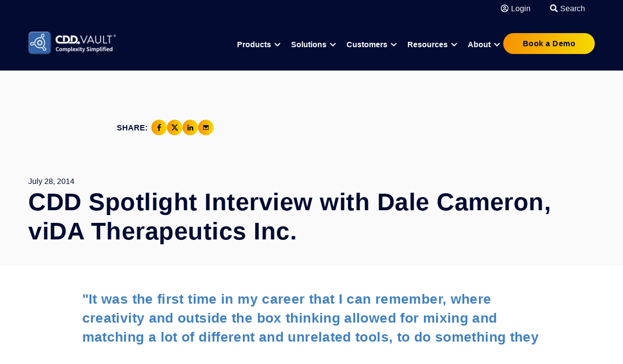

--- FILE ---
content_type: text/html; charset=UTF-8
request_url: https://www.collaborativedrug.com/cdd-blog/cdd-spotlight-interview-with-dale-cameron-vida-therapeutics-inc
body_size: 25904
content:
<!doctype html><html lang="en"><head><script type="application/javascript" id="hs-cookie-banner-scan" data-hs-allowed="true" src="/_hcms/cookie-banner/auto-blocking.js?portalId=146552&amp;domain=www.collaborativedrug.com"></script>
    <meta charset="utf-8">
    <title>CDD Spotlight Interview with Dale Cameron, viDA Therapeutics Inc.</title>
    
    
    
    <link rel="shortcut icon" href="https://www.collaborativedrug.com/hubfs/CDDvault_favicon.png">
    <meta name="description" content="&quot;It was the first time in my career that I can remember, where creativity and outside the box thinking allowed for mixing and matching a lot of different and unrelated tools, to do something they were">
    <style>
      @font-face {
        font-family: "Font Awesome 5 Brands";
        font-style: normal;
        font-weight: normal;
        font-display: swap;
        src: url("https://cdn2.hubspot.net/hubfs/302335/unified3/fonts/fa-brands-400.woff")
      }

      @font-face {
        font-family: "Font Awesome 5 Pro";
        font-style: normal;
        font-weight: 300;
        font-display: swap;
        src: url("https://cdn2.hubspot.net/hubfs/302335/unified3/fonts/fa-light-300.woff")
      }

      @font-face {
        font-family: "Font Awesome 5 Pro";
        font-style: normal;
        font-weight: 400;
        font-display: swap;
        src: url("https://cdn2.hubspot.net/hubfs/302335/unified3/fonts/fa-regular-400.woff")
      }

      @font-face {
        font-family: "Font Awesome 5 Pro";
        font-style: normal;
        font-weight: 900;
        font-display: swap;
        src: url("https://cdn2.hubspot.net/hubfs/302335/unified3/fonts/fa-solid-900.woff")
      }

      @font-face {
        font-family: "Font Awesome 5 Duotone";
        font-style: normal;
        font-weight: 900;
        font-display: block;
        src: url("https://cdn2.hubspot.net/hubfs/302335/unified3/fonts/fa-duotone-900.woff")
      }
    </style>
    
    <meta name="viewport" content="width=device-width, initial-scale=1">

    
    <meta property="og:description" content="&quot;It was the first time in my career that I can remember, where creativity and outside the box thinking allowed for mixing and matching a lot of different and unrelated tools, to do something they were">
    <meta property="og:title" content="CDD Spotlight Interview with Dale Cameron, viDA Therapeutics Inc.">
    <meta name="twitter:description" content="&quot;It was the first time in my career that I can remember, where creativity and outside the box thinking allowed for mixing and matching a lot of different and unrelated tools, to do something they were">
    <meta name="twitter:title" content="CDD Spotlight Interview with Dale Cameron, viDA Therapeutics Inc.">

    

    
    <style>
a.cta_button{-moz-box-sizing:content-box !important;-webkit-box-sizing:content-box !important;box-sizing:content-box !important;vertical-align:middle}.hs-breadcrumb-menu{list-style-type:none;margin:0px 0px 0px 0px;padding:0px 0px 0px 0px}.hs-breadcrumb-menu-item{float:left;padding:10px 0px 10px 10px}.hs-breadcrumb-menu-divider:before{content:'›';padding-left:10px}.hs-featured-image-link{border:0}.hs-featured-image{float:right;margin:0 0 20px 20px;max-width:50%}@media (max-width: 568px){.hs-featured-image{float:none;margin:0;width:100%;max-width:100%}}.hs-screen-reader-text{clip:rect(1px, 1px, 1px, 1px);height:1px;overflow:hidden;position:absolute !important;width:1px}
</style>

<link rel="stylesheet" href="https://www.collaborativedrug.com/hubfs/hub_generated/template_assets/1/111781686563/1768556794315/template_styles.min.css">
<link rel="stylesheet" href="https://www.collaborativedrug.com/hubfs/hub_generated/module_assets/1/187913165381/1759787834370/module_OBX_-_language_switcher.min.css">
<link rel="stylesheet" href="https://www.collaborativedrug.com/hubfs/hub_generated/module_assets/1/111781656443/1758650459630/module_u4m-header.min.css">
<link rel="stylesheet" href="https://www.collaborativedrug.com/hubfs/hub_generated/module_assets/1/111781741859/1764828803190/module_u4m-blog-post-cards.min.css">
<link rel="stylesheet" href="https://www.collaborativedrug.com/hubfs/hub_generated/module_assets/1/111781656476/1743764043116/module_u4m-subscribe.min.css">
<link rel="stylesheet" href="https://www.collaborativedrug.com/hubfs/hub_generated/module_assets/1/111784206497/1764912275391/module_u4m-footer.min.css">
    <script type="application/ld+json">
{
  "mainEntityOfPage" : {
    "@type" : "WebPage",
    "@id" : "https://www.collaborativedrug.com/cdd-blog/cdd-spotlight-interview-with-dale-cameron-vida-therapeutics-inc"
  },
  "author" : {
    "name" : "Anna Coulon Spektor",
    "url" : "https://www.collaborativedrug.com/cdd-blog/author/anna",
    "@type" : "Person"
  },
  "headline" : "CDD Spotlight Interview with Dale Cameron, viDA Therapeutics Inc.",
  "datePublished" : "2014-07-28T18:41:45.000Z",
  "dateModified" : "2023-05-19T20:10:25.339Z",
  "publisher" : {
    "name" : "Collaborative Drug Discovery (CDD), Inc.",
    "logo" : {
      "url" : "https://www.collaborativedrug.com/hs-fs/file-17858218-png/images/logo.png",
      "@type" : "ImageObject"
    },
    "@type" : "Organization"
  },
  "@context" : "https://schema.org",
  "@type" : "BlogPosting",
  "image" : [ "https://www.collaborativedrug.com/hubfs/Imported_Blog_Media/Dale-Cameron-body-1.png" ]
}
</script>


    
<!--  Added by GoogleAnalytics4 integration -->
<script>
var _hsp = window._hsp = window._hsp || [];
window.dataLayer = window.dataLayer || [];
function gtag(){dataLayer.push(arguments);}

var useGoogleConsentModeV2 = true;
var waitForUpdateMillis = 1000;


if (!window._hsGoogleConsentRunOnce) {
  window._hsGoogleConsentRunOnce = true;

  gtag('consent', 'default', {
    'ad_storage': 'denied',
    'analytics_storage': 'denied',
    'ad_user_data': 'denied',
    'ad_personalization': 'denied',
    'wait_for_update': waitForUpdateMillis
  });

  if (useGoogleConsentModeV2) {
    _hsp.push(['useGoogleConsentModeV2'])
  } else {
    _hsp.push(['addPrivacyConsentListener', function(consent){
      var hasAnalyticsConsent = consent && (consent.allowed || (consent.categories && consent.categories.analytics));
      var hasAdsConsent = consent && (consent.allowed || (consent.categories && consent.categories.advertisement));

      gtag('consent', 'update', {
        'ad_storage': hasAdsConsent ? 'granted' : 'denied',
        'analytics_storage': hasAnalyticsConsent ? 'granted' : 'denied',
        'ad_user_data': hasAdsConsent ? 'granted' : 'denied',
        'ad_personalization': hasAdsConsent ? 'granted' : 'denied'
      });
    }]);
  }
}

gtag('js', new Date());
gtag('set', 'developer_id.dZTQ1Zm', true);
gtag('config', 'G-CKPX69MKT7');
</script>
<script async src="https://www.googletagmanager.com/gtag/js?id=G-CKPX69MKT7"></script>

<!-- /Added by GoogleAnalytics4 integration -->

<!--  Added by GoogleTagManager integration -->
<script>
var _hsp = window._hsp = window._hsp || [];
window.dataLayer = window.dataLayer || [];
function gtag(){dataLayer.push(arguments);}

var useGoogleConsentModeV2 = true;
var waitForUpdateMillis = 1000;



var hsLoadGtm = function loadGtm() {
    if(window._hsGtmLoadOnce) {
      return;
    }

    if (useGoogleConsentModeV2) {

      gtag('set','developer_id.dZTQ1Zm',true);

      gtag('consent', 'default', {
      'ad_storage': 'denied',
      'analytics_storage': 'denied',
      'ad_user_data': 'denied',
      'ad_personalization': 'denied',
      'wait_for_update': waitForUpdateMillis
      });

      _hsp.push(['useGoogleConsentModeV2'])
    }

    (function(w,d,s,l,i){w[l]=w[l]||[];w[l].push({'gtm.start':
    new Date().getTime(),event:'gtm.js'});var f=d.getElementsByTagName(s)[0],
    j=d.createElement(s),dl=l!='dataLayer'?'&l='+l:'';j.async=true;j.src=
    'https://www.googletagmanager.com/gtm.js?id='+i+dl;f.parentNode.insertBefore(j,f);
    })(window,document,'script','dataLayer','GTM-N47R3WV');

    window._hsGtmLoadOnce = true;
};

_hsp.push(['addPrivacyConsentListener', function(consent){
  if(consent.allowed || (consent.categories && consent.categories.analytics)){
    hsLoadGtm();
  }
}]);

</script>

<!-- /Added by GoogleTagManager integration -->


<script type="text/javascript">
_linkedin_partner_id = "384506";
window._linkedin_data_partner_ids = window._linkedin_data_partner_ids || [];
window._linkedin_data_partner_ids.push(_linkedin_partner_id);
</script><script type="text/javascript">
(function(){var s = document.getElementsByTagName("script")[0];
var b = document.createElement("script");
b.type = "text/javascript";b.async = true;
b.src = "https://snap.licdn.com/li.lms-analytics/insight.min.js";
s.parentNode.insertBefore(b, s);})();
</script>
<noscript>
&lt;img  height="1" width="1" style="display:none;" alt="" src="https://px.ads.linkedin.com/collect/?pid=384506&amp;amp;fmt=gif"&gt;
</noscript>
<meta property="og:image" content="https://www.collaborativedrug.com/hubfs/Imported_Blog_Media/Dale-Cameron-body-1.png">
<meta property="og:image:width" content="163">
<meta property="og:image:height" content="230">

<meta name="twitter:image" content="https://www.collaborativedrug.com/hubfs/Imported_Blog_Media/Dale-Cameron-body-1.png">


<meta property="og:url" content="https://www.collaborativedrug.com/cdd-blog/cdd-spotlight-interview-with-dale-cameron-vida-therapeutics-inc">
<meta name="twitter:card" content="summary">

<link rel="canonical" href="https://www.collaborativedrug.com/cdd-blog/cdd-spotlight-interview-with-dale-cameron-vida-therapeutics-inc">
<!-- scipt to no index paginated blog pages -->
<script>
  document.addEventListener("DOMContentLoaded", function () {
    const fullUrl = window.location.href;
    const targetPattern = /\/cdd-blog\/page\/\d+\/?$/;
    if (targetPattern.test(fullUrl)) {
      const meta = document.createElement("meta");
      meta.name = "robots";
      meta.content = "noindex";
      document.head.appendChild(meta);
      console.log("✅ Noindex tag added to:", fullUrl);
    } else {
      console.log("ℹ️ Noindex not added. URL did not match:", fullUrl);
    }
  });
</script>
<!--end no index script -->
<meta property="og:type" content="article">
<link rel="alternate" type="application/rss+xml" href="https://www.collaborativedrug.com/cdd-blog/rss.xml">
<meta name="twitter:domain" content="www.collaborativedrug.com">
<script src="//platform.linkedin.com/in.js" type="text/javascript">
    lang: en_US
</script>

<meta http-equiv="content-language" content="en">






    


    
    <link rel="dns-prefetch" href="https://perf.hsforms.com">
    <link rel="dns-prefetch" href="https://www.google.com">
    <link rel="dns-prefetch" href="https://cdn2.hubspot.net">
  
    


    <!-- preload LCP content -->
    <link rel="prefetch" fetchpriority="high" href="https://www.collaborativedrug.com/hubfs/CDD%20Vault%20Web%20Assets%20-%20NB%2023/cddsymbol.png" as="image">
    <link rel="preload" fetchpriority="high" href="https://www.collaborativedrug.com/hubfs/CDD%20Vault%20Web%20Assets%20-%20NB%2023/cddsymbol.png" as="image">
    

  
    
  
    
    <!-- Jason: remove weglot script initialization
    <script>
        var script = document.createElement('script');
        script.onload = function () {
          Weglot.initialize({
              api_key: 'wg_b1491c2b2f31615eca8101c1d4103b212'
          });
        };
        script.src = "https://cdn.weglot.com/weglot.min.js";
        script.defer = true

        document.head.appendChild(script);
    </script>
    -->
  
  
<!--



  <script>
  // override the hbspt functionality while hubspot is loading
  var hbspt = {
     //push form to hubcache queue
     forms:{create:function(c){hubspot.forms.push(c)}},
  };

  // cache hubspot forms here
  var hubcache = {
          forms:[],
          letsgo:function(){
              for (var i in hubspot.forms){
                //hubspot is now loaded
                hbspt.forms.create(hubcache.forms[i]);
              }            
          }
      }
  </script>
  <script 
     type="text/javascript" 
     defer 
     src="//js.hsforms.net/forms/v2.js" 
     onload="hubcache.letsgo()">
  </script>
-->
 <!--obx test -->
<script defer src="https://insiteful.co/dist/fix-hubspot-forms.js"></script> 
<meta name="generator" content="HubSpot"></head>
<body class="  hs-content-id-116350230871 hs-blog-post hs-content-path-cdd-blog-cdd-spotlight-interview-with-dale-cameron hs-content-name-cdd-spotlight-interview-with-dale-cameron-vida-the hs-blog-name-cdd-blog hs-blog-id-115825612033 ">
<!--  Added by GoogleTagManager integration -->
<noscript><iframe src="https://www.googletagmanager.com/ns.html?id=GTM-N47R3WV" height="0" width="0" style="display:none;visibility:hidden"></iframe></noscript>

<!-- /Added by GoogleTagManager integration -->

    <!-- Hidden language switcher module for JS injection -->
    <div id="language-switcher-source" style="display: none;">
      <div id="hs_cos_wrapper_module_17467254564569" class="hs_cos_wrapper hs_cos_wrapper_widget hs_cos_wrapper_type_module widget-type-language_switcher" style="" data-hs-cos-general-type="widget" data-hs-cos-type="module">

















</div>
    </div>
    
        <div id="hs_cos_wrapper_u4m-header" class="hs_cos_wrapper hs_cos_wrapper_widget hs_cos_wrapper_type_module" style="" data-hs-cos-general-type="widget" data-hs-cos-type="module">

<header class="u4m-header">
  <a class="skip-to-content-link" href="#main-content">Skip to content</a>
  <div class="ie11-banner"><div class="ie11-banner-inner"></div></div>
  <div class="top-nav">
    <div class="nav-wrap">
      <div class="login"><a href="https://app.collaborativedrug.com/user/session/new" target="_blank"><i class="far fa-user-circle" aria-hidden="true"></i>Login</a></div>
      <div class="search-toggle search-toggle-button"><i class="fas fa-search" aria-hidden="true"></i>Search</div>
     
      <div class="language-toggle" style="display:none;">
        <!-- language switcher will be injected here by JavaScript -->
        <style>
          .language-toggle {
              padding: 0 !important;
          }
          .widget-type-language_switcher {
              padding: 0 !important;
          }
          li.hs-language-switcher__item:hover {
              background: #c0c1cb;
          }
        </style>
      </div>
      
    </div>
  </div>
  <div class="inner">
    <div class="logo">
      <a href="/">
        <img loading="eager" fetchpriority="high" src="https://www.collaborativedrug.com/hs-fs/hubfs/Nav_Bar_Logo_Landscape.png.webp?width=550&amp;height=110&amp;name=Nav_Bar_Logo_Landscape.png.webp" width="550" height="110" alt="Collaborative Drug Discovery logo" srcset="https://www.collaborativedrug.com/hs-fs/hubfs/Nav_Bar_Logo_Landscape.png.webp?width=275&amp;height=55&amp;name=Nav_Bar_Logo_Landscape.png.webp 275w, https://www.collaborativedrug.com/hs-fs/hubfs/Nav_Bar_Logo_Landscape.png.webp?width=550&amp;height=110&amp;name=Nav_Bar_Logo_Landscape.png.webp 550w, https://www.collaborativedrug.com/hs-fs/hubfs/Nav_Bar_Logo_Landscape.png.webp?width=825&amp;height=165&amp;name=Nav_Bar_Logo_Landscape.png.webp 825w, https://www.collaborativedrug.com/hs-fs/hubfs/Nav_Bar_Logo_Landscape.png.webp?width=1100&amp;height=220&amp;name=Nav_Bar_Logo_Landscape.png.webp 1100w, https://www.collaborativedrug.com/hs-fs/hubfs/Nav_Bar_Logo_Landscape.png.webp?width=1375&amp;height=275&amp;name=Nav_Bar_Logo_Landscape.png.webp 1375w, https://www.collaborativedrug.com/hs-fs/hubfs/Nav_Bar_Logo_Landscape.png.webp?width=1650&amp;height=330&amp;name=Nav_Bar_Logo_Landscape.png.webp 1650w" sizes="(max-width: 550px) 100vw, 550px">
      </a>
    </div>
    <div class="menu">
      <span id="hs_cos_wrapper_u4m-header_" class="hs_cos_wrapper hs_cos_wrapper_widget hs_cos_wrapper_type_menu" style="" data-hs-cos-general-type="widget" data-hs-cos-type="menu"><div id="hs_menu_wrapper_u4m-header_" class="hs-menu-wrapper active-branch flyouts hs-menu-flow-horizontal" role="navigation" data-sitemap-name="default" data-menu-id="170872013164" aria-label="Navigation Menu">
 <ul role="menu">
  <li class="hs-menu-item hs-menu-depth-1 hs-item-has-children" role="none"><a href="javascript:;" aria-haspopup="true" aria-expanded="false" role="menuitem"><span class="mega-drop-solid">Products</span></a>
   <ul role="menu" class="hs-menu-children-wrapper">
    <li class="hs-menu-item hs-menu-depth-2 hs-item-has-children" role="none"><a href="javascript:;" role="menuitem">CDD Vault</a>
     <ul role="menu" class="hs-menu-children-wrapper">
      <li class="hs-menu-item hs-menu-depth-3" role="none"><a href="https://www.collaborativedrug.com/cdd-informatics-platform" role="menuitem"><span title="CDD Vault">Why CDD Vault</span></a></li>
      <li class="hs-menu-item hs-menu-depth-3" role="none"><a href="https://www.collaborativedrug.com/cdd-vault-services" role="menuitem"><span title="CDD Vault">CDD Vault Services</span></a></li>
      <li class="hs-menu-item hs-menu-depth-3" role="none"><a href="javascript:;" role="menuitem"><span class="freetext mega"> Core Functionality</span></a></li>
      <li class="hs-menu-item hs-menu-depth-3" role="none"><a href="https://www.collaborativedrug.com/registration" role="menuitem"><span title="Chemical Registration System">Registration</span></a></li>
      <li class="hs-menu-item hs-menu-depth-3" role="none"><a href="https://www.collaborativedrug.com/activity" role="menuitem"><span title="CDD Activity Records">Activity</span></a></li>
      <li class="hs-menu-item hs-menu-depth-3" role="none"><a href="https://www.collaborativedrug.com/scientific-data-visualization-software" role="menuitem"><span title="Scientific Data Visualization Software">Visualization</span></a></li>
      <li class="hs-menu-item hs-menu-depth-3" role="none"><a href="https://www.collaborativedrug.com/assays" role="menuitem"><span title="Assays">Assays</span></a></li>
     </ul></li>
    <li class="hs-menu-item hs-menu-depth-2 hs-item-has-children" role="none"><a href="javascript:;" role="menuitem"></a>
     <ul role="menu" class="hs-menu-children-wrapper">
      <li class="hs-menu-item hs-menu-depth-3" role="none"><a href="javascript:;" role="menuitem"></a></li>
      <li class="hs-menu-item hs-menu-depth-3" role="none"><a href="javascript:;" role="menuitem"></a></li>
      <li class="hs-menu-item hs-menu-depth-3" role="none"><a href="javascript:;" role="menuitem"><span class="freetext mega"> Add-ons</span></a></li>
      <li class="hs-menu-item hs-menu-depth-3" role="none"><a href="https://www.collaborativedrug.com/electronic-lab-notebook" role="menuitem"><span title="Electronic Lab Notebook">ELN</span></a></li>
      <li class="hs-menu-item hs-menu-depth-3" role="none"><a href="https://www.collaborativedrug.com/lab-inventory-management-software" role="menuitem"><span title="Laboratory Inventory Management Software">Inventory</span></a></li>
      <li class="hs-menu-item hs-menu-depth-3" role="none"><a href="https://www.collaborativedrug.com/curves" role="menuitem"><span title="CDD Vault Curves">Curves</span></a></li>
      <li class="hs-menu-item hs-menu-depth-3" role="none"><a href="https://www.collaborativedrug.com/ai-drug-discovery" role="menuitem"><span title="AI Drug Discovery Software">AI</span></a></li>
      <li class="hs-menu-item hs-menu-depth-3" role="none"><a href="https://www.collaborativedrug.com/automation" role="menuitem"><span title="CDD Vault Automation">Automation</span></a></li>
     </ul></li>
   </ul></li>
  <li class="hs-menu-item hs-menu-depth-1 hs-item-has-children" role="none"><a href="javascript:;" aria-haspopup="true" aria-expanded="false" role="menuitem">Solutions</a>
   <ul role="menu" class="hs-menu-children-wrapper">
    <li class="hs-menu-item hs-menu-depth-2 hs-item-has-children" role="none"><a href="https://www.collaborativedrug.com/applications" role="menuitem"><span title="Chemical &amp; Biological Research Applications">Applications</span></a>
     <ul role="menu" class="hs-menu-children-wrapper">
      <li class="hs-menu-item hs-menu-depth-3" role="none"><a href="https://www.collaborativedrug.com/applications#Assay-Data-Management" role="menuitem">Assay Data Management</a></li>
      <li class="hs-menu-item hs-menu-depth-3" role="none"><a href="https://www.collaborativedrug.com/applications#Macrocycle" role="menuitem">Macrocycle</a></li>
      <li class="hs-menu-item hs-menu-depth-3" role="none"><a href="https://www.collaborativedrug.com/applications#Protein-Therapeutic" role="menuitem">Protein Therapeutic</a></li>
      <li class="hs-menu-item hs-menu-depth-3" role="none"><a href="https://www.collaborativedrug.com/applications#CRISPR" role="menuitem">CRISPR</a></li>
      <li class="hs-menu-item hs-menu-depth-3" role="none"><a href="https://www.collaborativedrug.com/applications#PROTAC" role="menuitem">PROTAC</a></li>
      <li class="hs-menu-item hs-menu-depth-3" role="none"><a href="https://www.collaborativedrug.com/applications#Antibody-Drug-Conjugate" role="menuitem">Antibody Drug Conjugate</a></li>
      <li class="hs-menu-item hs-menu-depth-3" role="none"><a href="https://www.collaborativedrug.com/applications#Small-Molecule-Mixture" role="menuitem">Small Molecules &amp; Mixtures</a></li>
     </ul></li>
    <li class="hs-menu-item hs-menu-depth-2 hs-item-has-children" role="none"><a href="https://www.collaborativedrug.com/industries-served" role="menuitem"><span title="Chemical &amp; Biological Research Industries">Industries</span></a>
     <ul role="menu" class="hs-menu-children-wrapper">
      <li class="hs-menu-item hs-menu-depth-3" role="none"><a href="https://www.collaborativedrug.com/industries-served" role="menuitem">Biotech &amp; Pharmaceutical</a></li>
      <li class="hs-menu-item hs-menu-depth-3" role="none"><a href="https://www.collaborativedrug.com/industries-served" role="menuitem">CRO</a></li>
      <li class="hs-menu-item hs-menu-depth-3" role="none"><a href="https://www.collaborativedrug.com/industries-served" role="menuitem">Academics</a></li>
      <li class="hs-menu-item hs-menu-depth-3" role="none"><a href="https://www.collaborativedrug.com/industries-served" role="menuitem">Agritechnology</a></li>
      <li class="hs-menu-item hs-menu-depth-3" role="none"><a href="https://www.collaborativedrug.com/industries-served" role="menuitem">Consortia &amp; Collaborations</a></li>
      <li class="hs-menu-item hs-menu-depth-3" role="none"><a href="https://www.collaborativedrug.com/industries-served" role="menuitem">Consumer Goods</a></li>
     </ul></li>
    <li class="hs-menu-item hs-menu-depth-2 hs-item-has-children" role="none"><a href="https://www.collaborativedrug.com/user-roles" role="menuitem"><span title="CDD User Roles">User Roles</span></a>
     <ul role="menu" class="hs-menu-children-wrapper">
      <li class="hs-menu-item hs-menu-depth-3" role="none"><a href="https://www.collaborativedrug.com/user-roles" role="menuitem">Research Scientist</a></li>
      <li class="hs-menu-item hs-menu-depth-3" role="none"><a href="https://www.collaborativedrug.com/user-roles" role="menuitem">Operations/IT</a></li>
      <li class="hs-menu-item hs-menu-depth-3" role="none"><a href="https://www.collaborativedrug.com/user-roles" role="menuitem">Legal/Regulatory</a></li>
      <li class="hs-menu-item hs-menu-depth-3" role="none"><a href="https://www.collaborativedrug.com/user-roles" role="menuitem">Executive Leadership</a></li>
      <li class="hs-menu-item hs-menu-depth-3" role="none"><a href="https://www.collaborativedrug.com/user-roles" role="menuitem">Investor</a></li>
      <li class="hs-menu-item hs-menu-depth-3" role="none"><a href="https://www.collaborativedrug.com/user-roles" role="menuitem">Startup Founder</a></li>
     </ul></li>
   </ul></li>
  <li class="hs-menu-item hs-menu-depth-1 hs-item-has-children" role="none"><a href="javascript:;" aria-haspopup="true" aria-expanded="false" role="menuitem">Customers</a>
   <ul role="menu" class="hs-menu-children-wrapper">
    <li class="hs-menu-item hs-menu-depth-2" role="none"><a href="https://www.collaborativedrug.com/testimonials" role="menuitem"><span title="CDD Testimonials">Testimonials</span></a></li>
    <li class="hs-menu-item hs-menu-depth-2" role="none"><a href="https://www.collaborativedrug.com/case-studies" role="menuitem"><span title="CDD Case Studies">Case Studies</span></a></li>
    <li class="hs-menu-item hs-menu-depth-2" role="none"><a href="/cdd-blog/tag/spotlight-interviews" role="menuitem"><span title="CDD Spotlight Interviews">Spotlight Interviews</span></a></li>
   </ul></li>
  <li class="hs-menu-item hs-menu-depth-1 hs-item-has-children" role="none"><a href="javascript:;" aria-haspopup="true" aria-expanded="false" role="menuitem">Resources</a>
   <ul role="menu" class="hs-menu-children-wrapper">
    <li class="hs-menu-item hs-menu-depth-2" role="none"><a href="/cdd-blog" role="menuitem"><span title="CDD Blog">Blog</span></a></li>
    <li class="hs-menu-item hs-menu-depth-2" role="none"><a href="/cdd-blog/tag/press" role="menuitem"><span title="CDD News">News</span></a></li>
    <li class="hs-menu-item hs-menu-depth-2" role="none"><a href="https://www.collaborativedrug.com/upcoming-events" role="menuitem"><span title="Upcoming CDD Events">Upcoming Events</span></a></li>
    <li class="hs-menu-item hs-menu-depth-2" role="none"><a href="https://www.collaborativedrug.com/upcoming-webinars" role="menuitem"><span title="Upcoming Webinars">Upcoming Webinars</span></a></li>
    <li class="hs-menu-item hs-menu-depth-2" role="none"><a href="/cdd-blog/tag/webinars" role="menuitem"><span title="CDD Past Webinars">Past Webinars</span></a></li>
    <li class="hs-menu-item hs-menu-depth-2" role="none"><a href="/cdd-blog/tag/cdd-vault-updates" role="menuitem"><span title="CDD Vault Updates">CDD Vault Updates</span></a></li>
    <li class="hs-menu-item hs-menu-depth-2" role="none"><a href="/cdd-blog/tag/cdd-vault-snack" role="menuitem"><span title="CDD Vault Snacks">CDD Vault Snacks</span></a></li>
    <li class="hs-menu-item hs-menu-depth-2" role="none"><a href="https://www.collaborativedrug.com/cdd-visualization" role="menuitem"><span title="Free Data Visualization Tool for Scientists">Free Visualization Tool</span></a></li>
   </ul></li>
  <li class="hs-menu-item hs-menu-depth-1 hs-item-has-children" role="none"><a href="javascript:;" aria-haspopup="true" aria-expanded="false" role="menuitem">About</a>
   <ul role="menu" class="hs-menu-children-wrapper">
    <li class="hs-menu-item hs-menu-depth-2" role="none"><a href="https://www.collaborativedrug.com/about" role="menuitem"><span title="About Collaborative Drug Discovery">About Us</span></a></li>
    <li class="hs-menu-item hs-menu-depth-2" role="none"><a href="https://www.collaborativedrug.com/cdd-leadership" role="menuitem"><span title="CDD Leadership Team">Leadership</span></a></li>
    <li class="hs-menu-item hs-menu-depth-2" role="none"><a href="https://www.collaborativedrug.com/cdd-blog/behind-the-code-the-human-side-of-collaborative-drug-discovery" role="menuitem"><span title="CDD Book">CDD Book</span></a></li>
    <li class="hs-menu-item hs-menu-depth-2" role="none"><a href="https://www.collaborativedrug.com/partners" role="menuitem"><span title="CDD Partners">Partners</span></a></li>
    <li class="hs-menu-item hs-menu-depth-2" role="none"><a href="https://www.collaborativedrug.com/publications-citations" role="menuitem"><span title="CDD Citation Vault">Publications and Citations</span></a></li>
    <li class="hs-menu-item hs-menu-depth-2" role="none"><a href="https://www.collaborativedrug.com/security" role="menuitem"><span title="Security">Security</span></a></li>
    <li class="hs-menu-item hs-menu-depth-2" role="none"><a href="https://www.collaborativedrug.com/careers" role="menuitem"><span title="Careers at CDD">Careers</span></a></li>
   </ul></li>
 </ul>
</div></span>
    </div>
    <div class="cta">
      <span id="hs_cos_wrapper_u4m-header_" class="hs_cos_wrapper hs_cos_wrapper_widget hs_cos_wrapper_type_cta" style="" data-hs-cos-general-type="widget" data-hs-cos-type="cta"><!--HubSpot Call-to-Action Code --><span class="hs-cta-wrapper" id="hs-cta-wrapper-b1eff7d0-60d2-4be1-ab1b-a8731c288dd4"><span class="hs-cta-node hs-cta-b1eff7d0-60d2-4be1-ab1b-a8731c288dd4" id="hs-cta-b1eff7d0-60d2-4be1-ab1b-a8731c288dd4"><!--[if lte IE 8]><div id="hs-cta-ie-element"></div><![endif]--><a href="https://cta-redirect.hubspot.com/cta/redirect/146552/b1eff7d0-60d2-4be1-ab1b-a8731c288dd4"><img class="hs-cta-img" id="hs-cta-img-b1eff7d0-60d2-4be1-ab1b-a8731c288dd4" style="border-width:0px;" src="https://no-cache.hubspot.com/cta/default/146552/b1eff7d0-60d2-4be1-ab1b-a8731c288dd4.png" alt="Book a Demo"></a></span><script charset="utf-8" src="/hs/cta/cta/current.js"></script><script type="text/javascript"> hbspt.cta._relativeUrls=true;hbspt.cta.load(146552, 'b1eff7d0-60d2-4be1-ab1b-a8731c288dd4', {"useNewLoader":"true","region":"na1"}); </script></span><!-- end HubSpot Call-to-Action Code --></span>
    </div>
    <button class="hamburger-toggle x2"><span class="lines"></span></button>
    <div class="offscreen-menu">
      <div class="content">
        <div class="mobile-search">
            <div class="hs-search-field"> 
              <div class="hs-search-field__bar"> 
                <form action="/hs-search-results">
                  <input type="text" class="hs-search-field__input search-input" name="term" autocomplete="off" aria-label="Search" placeholder="Search">
                  
                  <input type="hidden" name="type" value="SITE_PAGE">
                  <input type="hidden" name="type" value="LANDING_PAGE">
                  <input type="hidden" name="type" value="BLOG_POST">
                  <input type="hidden" name="type" value="LISTING_PAGE">
                  <input type="hidden" name="type" value="KNOWLEDGE_ARTICLE">     

                  
                      

                  
                  

                  
                  <button aria-label="Search" class="search-button"><i class="fas fa-search" aria-hidden="true"></i></button>
                </form>
              </div>
              <ul class="hs-search-field__suggestions"></ul>
            </div>
        </div>   
        <div class="mobile-menu"><span id="hs_cos_wrapper_u4m-header_" class="hs_cos_wrapper hs_cos_wrapper_widget hs_cos_wrapper_type_menu" style="" data-hs-cos-general-type="widget" data-hs-cos-type="menu"><div id="hs_menu_wrapper_u4m-header_" class="hs-menu-wrapper active-branch no-flyouts hs-menu-flow-vertical" role="navigation" data-sitemap-name="default" data-menu-id="170988853878" aria-label="Navigation Menu">
 <ul role="menu">
  <li class="hs-menu-item hs-menu-depth-1 hs-item-has-children" role="none"><a href="javascript:;" aria-haspopup="true" aria-expanded="false" role="menuitem"><span class="mega-drop-solid"> Products </span></a>
   <ul role="menu" class="hs-menu-children-wrapper">
    <li class="hs-menu-item hs-menu-depth-2 hs-item-has-children" role="none"><a href="javascript:;" role="menuitem">CDD Vault</a>
     <ul role="menu" class="hs-menu-children-wrapper">
      <li class="hs-menu-item hs-menu-depth-3" role="none"><a href="https://www.collaborativedrug.com/cdd-informatics-platform" role="menuitem">Why CDD Vault</a></li>
      <li class="hs-menu-item hs-menu-depth-3" role="none"><a href="https://www.collaborativedrug.com/cdd-vault-services" role="menuitem"><span title="CDD Vault">CDD Vault Services</span></a></li>
      <li class="hs-menu-item hs-menu-depth-3" role="none"><a href="javascript:;" role="menuitem"><span class="freetext mega"> Core Functionality</span></a></li>
      <li class="hs-menu-item hs-menu-depth-3" role="none"><a href="https://www.collaborativedrug.com/registration" role="menuitem">Registration</a></li>
      <li class="hs-menu-item hs-menu-depth-3" role="none"><a href="https://www.collaborativedrug.com/activity" role="menuitem">Activity</a></li>
      <li class="hs-menu-item hs-menu-depth-3" role="none"><a href="https://www.collaborativedrug.com/scientific-data-visualization-software" role="menuitem">Visualization</a></li>
      <li class="hs-menu-item hs-menu-depth-3" role="none"><a href="https://www.collaborativedrug.com/assays" role="menuitem">Assays</a></li>
      <li class="hs-menu-item hs-menu-depth-3" role="none"><a href="javascript:;" role="menuitem"><span class="freetext mega"> Add-ons</span></a></li>
      <li class="hs-menu-item hs-menu-depth-3" role="none"><a href="https://www.collaborativedrug.com/electronic-lab-notebook" role="menuitem">ELN</a></li>
      <li class="hs-menu-item hs-menu-depth-3" role="none"><a href="https://www.collaborativedrug.com/lab-inventory-management-software" role="menuitem">Inventory</a></li>
      <li class="hs-menu-item hs-menu-depth-3" role="none"><a href="https://www.collaborativedrug.com/curves" role="menuitem">Curves</a></li>
      <li class="hs-menu-item hs-menu-depth-3" role="none"><a href="https://www.collaborativedrug.com/ai-drug-discovery" role="menuitem">AI</a></li>
      <li class="hs-menu-item hs-menu-depth-3" role="none"><a href="https://www.collaborativedrug.com/automation" role="menuitem">Automation</a></li>
     </ul></li>
   </ul></li>
  <li class="hs-menu-item hs-menu-depth-1 hs-item-has-children" role="none"><a href="javascript:;" aria-haspopup="true" aria-expanded="false" role="menuitem">Solutions</a>
   <ul role="menu" class="hs-menu-children-wrapper">
    <li class="hs-menu-item hs-menu-depth-2 hs-item-has-children" role="none"><a href="https://www.collaborativedrug.com/applications" role="menuitem">Applications</a>
     <ul role="menu" class="hs-menu-children-wrapper">
      <li class="hs-menu-item hs-menu-depth-3" role="none"><a href="https://www.collaborativedrug.com/applications#Assay-Data-Management" role="menuitem">Assay Data Management</a></li>
      <li class="hs-menu-item hs-menu-depth-3" role="none"><a href="https://www.collaborativedrug.com/applications#Macrocycle" role="menuitem">Macrocycle</a></li>
      <li class="hs-menu-item hs-menu-depth-3" role="none"><a href="https://www.collaborativedrug.com/applications#Protein-Therapeutic" role="menuitem">Protein Therapeutic</a></li>
      <li class="hs-menu-item hs-menu-depth-3" role="none"><a href="https://www.collaborativedrug.com/applications#CRISPR" role="menuitem">CRISPR</a></li>
      <li class="hs-menu-item hs-menu-depth-3" role="none"><a href="https://www.collaborativedrug.com/applications#PROTAC" role="menuitem">PROTAC</a></li>
      <li class="hs-menu-item hs-menu-depth-3" role="none"><a href="https://www.collaborativedrug.com/applications#Antibody-Drug-Conjugate" role="menuitem">Antibody Drug Conjugate</a></li>
      <li class="hs-menu-item hs-menu-depth-3" role="none"><a href="https://www.collaborativedrug.com/applications#Small-Molecule-Mixture" role="menuitem">Small Molecules &amp; Mixtures</a></li>
     </ul></li>
    <li class="hs-menu-item hs-menu-depth-2 hs-item-has-children" role="none"><a href="https://www.collaborativedrug.com/industries-served" role="menuitem">Industries</a>
     <ul role="menu" class="hs-menu-children-wrapper">
      <li class="hs-menu-item hs-menu-depth-3" role="none"><a href="https://www.collaborativedrug.com/industries-served" role="menuitem">Biotech &amp; Pharmaceutical</a></li>
      <li class="hs-menu-item hs-menu-depth-3" role="none"><a href="https://www.collaborativedrug.com/industries-served" role="menuitem">CRO</a></li>
      <li class="hs-menu-item hs-menu-depth-3" role="none"><a href="https://www.collaborativedrug.com/industries-served" role="menuitem">Academics</a></li>
      <li class="hs-menu-item hs-menu-depth-3" role="none"><a href="https://www.collaborativedrug.com/industries-served" role="menuitem">Agritechnology</a></li>
      <li class="hs-menu-item hs-menu-depth-3" role="none"><a href="https://www.collaborativedrug.com/industries-served" role="menuitem">Consortia &amp; Collaborations</a></li>
      <li class="hs-menu-item hs-menu-depth-3" role="none"><a href="https://www.collaborativedrug.com/industries-served" role="menuitem">Consumer Goods</a></li>
     </ul></li>
    <li class="hs-menu-item hs-menu-depth-2 hs-item-has-children" role="none"><a href="https://www.collaborativedrug.com/user-roles" role="menuitem">User Roles</a>
     <ul role="menu" class="hs-menu-children-wrapper">
      <li class="hs-menu-item hs-menu-depth-3" role="none"><a href="https://www.collaborativedrug.com/user-roles" role="menuitem">Research Scientist</a></li>
      <li class="hs-menu-item hs-menu-depth-3" role="none"><a href="https://www.collaborativedrug.com/user-roles" role="menuitem">Operations/IT</a></li>
      <li class="hs-menu-item hs-menu-depth-3" role="none"><a href="https://www.collaborativedrug.com/user-roles" role="menuitem">Legal/Regulatory</a></li>
      <li class="hs-menu-item hs-menu-depth-3" role="none"><a href="https://www.collaborativedrug.com/user-roles" role="menuitem">Executive Leadership</a></li>
      <li class="hs-menu-item hs-menu-depth-3" role="none"><a href="https://www.collaborativedrug.com/user-roles" role="menuitem">Investor</a></li>
      <li class="hs-menu-item hs-menu-depth-3" role="none"><a href="https://www.collaborativedrug.com/user-roles" role="menuitem">Startup Founder</a></li>
     </ul></li>
   </ul></li>
  <li class="hs-menu-item hs-menu-depth-1 hs-item-has-children" role="none"><a href="javascript:;" aria-haspopup="true" aria-expanded="false" role="menuitem">Customers</a>
   <ul role="menu" class="hs-menu-children-wrapper">
    <li class="hs-menu-item hs-menu-depth-2" role="none"><a href="https://www.collaborativedrug.com/testimonials" role="menuitem">Testimonials</a></li>
    <li class="hs-menu-item hs-menu-depth-2" role="none"><a href="https://www.collaborativedrug.com/case-studies" role="menuitem">Case Studies</a></li>
    <li class="hs-menu-item hs-menu-depth-2" role="none"><a href="/cdd-blog/tag/spotlight-interviews" role="menuitem">Spotlight Interviews</a></li>
   </ul></li>
  <li class="hs-menu-item hs-menu-depth-1 hs-item-has-children" role="none"><a href="javascript:;" aria-haspopup="true" aria-expanded="false" role="menuitem">Resources</a>
   <ul role="menu" class="hs-menu-children-wrapper">
    <li class="hs-menu-item hs-menu-depth-2" role="none"><a href="/cdd-blog" role="menuitem">Blog</a></li>
    <li class="hs-menu-item hs-menu-depth-2" role="none"><a href="/cdd-blog/tag/press" role="menuitem">News</a></li>
    <li class="hs-menu-item hs-menu-depth-2" role="none"><a href="https://www.collaborativedrug.com/upcoming-events" role="menuitem">Upcoming Events </a></li>
    <li class="hs-menu-item hs-menu-depth-2" role="none"><a href="https://www.collaborativedrug.com/upcoming-webinars" role="menuitem">Upcoming Webinars</a></li>
    <li class="hs-menu-item hs-menu-depth-2" role="none"><a href="/cdd-blog/tag/webinars" role="menuitem">Past Webinars</a></li>
    <li class="hs-menu-item hs-menu-depth-2" role="none"><a href="/cdd-blog/tag/cdd-vault-updates" role="menuitem">CDD Vault Updates</a></li>
    <li class="hs-menu-item hs-menu-depth-2" role="none"><a href="/cdd-blog/tag/cdd-vault-snack" role="menuitem">CDD Vault Snacks</a></li>
    <li class="hs-menu-item hs-menu-depth-2" role="none"><a href="https://www.collaborativedrug.com/cdd-visualization" role="menuitem">Free Visualization Tool</a></li>
   </ul></li>
  <li class="hs-menu-item hs-menu-depth-1 hs-item-has-children" role="none"><a href="javascript:;" aria-haspopup="true" aria-expanded="false" role="menuitem">About</a>
   <ul role="menu" class="hs-menu-children-wrapper">
    <li class="hs-menu-item hs-menu-depth-2" role="none"><a href="https://www.collaborativedrug.com/about" role="menuitem">About Us</a></li>
    <li class="hs-menu-item hs-menu-depth-2" role="none"><a href="https://www.collaborativedrug.com/cdd-leadership" role="menuitem">Leadership</a></li>
    <li class="hs-menu-item hs-menu-depth-2" role="none"><a href="https://www.collaborativedrug.com/cdd-blog/behind-the-code-the-human-side-of-collaborative-drug-discovery" role="menuitem">CDD Book</a></li>
    <li class="hs-menu-item hs-menu-depth-2" role="none"><a href="https://www.collaborativedrug.com/partners" role="menuitem">Partners</a></li>
    <li class="hs-menu-item hs-menu-depth-2" role="none"><a href="https://www.collaborativedrug.com/publications-citations" role="menuitem">Publications and Citations</a></li>
    <li class="hs-menu-item hs-menu-depth-2" role="none"><a href="https://www.collaborativedrug.com/security" role="menuitem">Security Policy</a></li>
    <li class="hs-menu-item hs-menu-depth-2" role="none"><a href="https://www.collaborativedrug.com/careers" role="menuitem">Careers</a></li>
   </ul></li>
 </ul>
</div></span></div>
        <div class="mobile-cta">
          <span id="hs_cos_wrapper_u4m-header_" class="hs_cos_wrapper hs_cos_wrapper_widget hs_cos_wrapper_type_cta" style="" data-hs-cos-general-type="widget" data-hs-cos-type="cta"><!--HubSpot Call-to-Action Code --><span class="hs-cta-wrapper" id="hs-cta-wrapper-b4b14fb2-2c26-44b1-bf3d-b228c2650c8c"><span class="hs-cta-node hs-cta-b4b14fb2-2c26-44b1-bf3d-b228c2650c8c" id="hs-cta-b4b14fb2-2c26-44b1-bf3d-b228c2650c8c"><!--[if lte IE 8]><div id="hs-cta-ie-element"></div><![endif]--><a href="https://cta-redirect.hubspot.com/cta/redirect/146552/b4b14fb2-2c26-44b1-bf3d-b228c2650c8c"><img class="hs-cta-img" id="hs-cta-img-b4b14fb2-2c26-44b1-bf3d-b228c2650c8c" style="border-width:0px;" src="https://no-cache.hubspot.com/cta/default/146552/b4b14fb2-2c26-44b1-bf3d-b228c2650c8c.png" alt="Book a Demo"></a></span><script charset="utf-8" src="/hs/cta/cta/current.js"></script><script type="text/javascript"> hbspt.cta._relativeUrls=true;hbspt.cta.load(146552, 'b4b14fb2-2c26-44b1-bf3d-b228c2650c8c', {"useNewLoader":"true","region":"na1"}); </script></span><!-- end HubSpot Call-to-Action Code --></span>
        </div>
      </div>
    </div>  
  </div>
  <div class="search-overlay">
    <div class="hs-search-field"> 
      <div class="hs-search-field__bar"> 
        <form action="/hs-search-results">
          <input type="text" class="hs-search-field__input search-input" name="term" autocomplete="off" aria-label="Search" placeholder="Search">
          
          
          <input type="hidden" name="type" value="SITE_PAGE">
          <input type="hidden" name="type" value="LANDING_PAGE">
          <input type="hidden" name="type" value="BLOG_POST">
          <input type="hidden" name="type" value="LISTING_PAGE">
          <input type="hidden" name="type" value="KNOWLEDGE_ARTICLE">     
          
          
              
          
          
          
          
          <button aria-label="Search" class="search-button"><i class="fas fa-search" aria-hidden="true"></i></button>          
          <span class="search-overlay-close" aria-label="Close"><i class="fas fa-times" aria-hidden="true"></i></span>
        </form>
      </div>
      <ul class="hs-search-field__suggestions"></ul>
    </div>
  </div>
</header></div>

    
    
    
<main id="main-content" class="body-container-wrapper">

  
  <section class="u4m-blog-post">
    <!-- Blog Post Hero -->
    <div class="hero">
      
      
      <div id="hs_cos_wrapper_obx-blog-share-icons" class="hs_cos_wrapper hs_cos_wrapper_widget hs_cos_wrapper_type_module" style="" data-hs-cos-general-type="widget" data-hs-cos-type="module">
<div class="obx essential-article article-header">
  <div class="tight-container">
    <div class="article-share">
      <div class="share-title">Share:</div>
      <ul class="share-links">
        <li>
          <a target="_blank" class="share-icon facebook" href="https://www.facebook.com/sharer/sharer.php?u=https://www.collaborativedrug.com/cdd-blog/cdd-spotlight-interview-with-dale-cameron-vida-therapeutics-inc">
            <svg width="14px" height="14px" viewbox="0 0 100 100" version="1.1" xmlns="http://www.w3.org/2000/svg" xmlns:xlink="http://www.w3.org/1999/xlink">
              <title>Facebook</title>
              <g id="Facebook" stroke="none" stroke-width="1" fill="none" fill-rule="evenodd">
                <g id="Base_facebook" transform="translate(24, 0)" fill="#010002" fill-rule="nonzero">
                  <path d="M33.7078481,100 L33.7078481,54.388645 L49.011549,54.388645 L51.3075553,36.6078162 L33.7078481,36.6078162 L33.7078481,25.2573499 C33.7078481,20.1109972 35.1310884,16.6038198 42.5193042,16.6038198 L51.927,16.5999523 L51.927,0.696149904 C50.3000713,0.4847266 44.7154001,0 38.2154204,0 C24.6424262,0 15.3501108,8.28482844 15.3501108,23.4963484 L15.3501108,36.6078162 L-4.58004104e-15,36.6078162 L-4.58004104e-15,54.388645 L15.3501108,54.388645 L15.3501108,100 L33.7078481,100 Z" id="f_1_"></path>
                </g>
              </g>
            </svg>
          </a>
        </li>
        <li>
          <a target="_blank" class="share-icon x-twitter" href="https://x.com/intent/tweet?text=$articleTitle&amp;url=https://www.collaborativedrug.com/cdd-blog/cdd-spotlight-interview-with-dale-cameron-vida-therapeutics-inc">
            <svg width="14px" height="14px" viewbox="0 0 100 100" version="1.1" xmlns="http://www.w3.org/2000/svg" xmlns:xlink="http://www.w3.org/1999/xlink">
              <title>X</title>
              <g id="X" stroke="none" stroke-width="1" fill="none" fill-rule="evenodd">
                <g id="Base_x-twitter" transform="translate(0, 5)" fill="#000000" fill-rule="nonzero">
                  <path d="M78.7483703,0 L94.0895263,0 L60.5823555,38.2874976 L100,90.395 L69.1438505,90.395 L44.9587136,58.8002091 L17.3185571,90.395 L1.95567145,90.395 L37.7879183,49.4347656 L3.85996706e-15,0 L31.6384181,0 L53.4767492,28.878595 L78.7483703,0 Z M73.359409,81.2251226 L81.8557149,81.2251226 L27.0099957,8.69182692 L17.8835289,8.69182692 L73.359409,81.2251226 Z" id="Shape"></path>
                </g>
              </g>
            </svg>
          </a>
        </li>
        <li>
          <a target="_blank" class="share-icon linkedin" href="https://www.linkedin.com/shareArticle?mini=true&amp;url=https://www.collaborativedrug.com/cdd-blog/cdd-spotlight-interview-with-dale-cameron-vida-therapeutics-inc&amp;summary=$articleTitle">
            <svg width="12px" height="12px" viewbox="0 0 100 100" version="1.1" xmlns="http://www.w3.org/2000/svg" xmlns:xlink="http://www.w3.org/1999/xlink">
              <title>LinkedIn</title>
              <g id="LinkedIn" stroke="none" stroke-width="1" fill="none" fill-rule="evenodd">
                <g id="Base_linkedin-in" transform="translate(0, 0.0022)" fill="#000000" fill-rule="nonzero">
                  <path d="M22.3839286,99.998 L1.65178571,99.998 L1.65178571,33.234452 L22.3839286,33.234452 L22.3839286,99.998 Z M12.0066964,24.127288 C5.37723214,24.127288 0,18.6362038 0,12.0067241 C0,5.37559348 5.37558117,0 12.0066964,0 C18.6378117,0 24.0133929,5.37559348 24.0133929,12.0067241 C24.0133929,18.6362038 18.6339286,24.127288 12.0066964,24.127288 Z M99.9776786,99.998 L79.2901786,99.998 L79.2901786,67.4979245 C79.2901786,59.7523708 79.1339286,49.819312 68.5111607,49.819312 C57.7321429,49.819312 56.0803571,58.2345101 56.0803571,66.9398875 L56.0803571,99.998 L35.3705357,99.998 L35.3705357,33.234452 L55.2544643,33.234452 L55.2544643,42.341616 L55.5446429,42.341616 C58.3125,37.0960681 65.0736607,31.560341 75.1607143,31.560341 C96.1428571,31.560341 100,45.3773374 100,63.3238077 L100,99.998 L99.9776786,99.998 Z" id="Shape"></path>
                </g>
              </g>
            </svg>
          </a>
        </li>
        <li>
          <a class="share-icon email" href="mailto:?subject=$articleTitle&amp;body=Check%20this%20out:%20https://www.collaborativedrug.com/cdd-blog/cdd-spotlight-interview-with-dale-cameron-vida-therapeutics-inc">
            <!-- Email SVG icon (example below) -->
            <svg width="14" height="14" viewbox="0 0 24 24" fill="none" xmlns="http://www.w3.org/2000/svg">
              <title>Email</title>
              <path d="M4 4H20C21.1 4 22 4.9 22 6V18C22 19.1 21.1 20 20 20H4C2.9 20 2 19.1 2 18V6C2 4.9 2.9 4 4 4ZM20 6L12 13L4 6H20ZM4 18H20V8L12 15L4 8V18Z" fill="black" />
            </svg>
          </a>
        </li>
      </ul>
    </div>
  </div>
</div>
</div>
      <div class="content">
        <span class="date">July 28, 2014</span>
        <h1 class="title  hs-search-keyword"><span id="hs_cos_wrapper_name" class="hs_cos_wrapper hs_cos_wrapper_meta_field hs_cos_wrapper_type_text" style="" data-hs-cos-general-type="meta_field" data-hs-cos-type="text">CDD Spotlight Interview with Dale Cameron, viDA Therapeutics Inc.</span></h1>
        
      </div>
    </div>
    <!-- End Blog Post Hero -->
  
    <!-- Blog Post Body -->
    <div class="body" id="body">
      <div class="content"><span id="hs_cos_wrapper_post_body" class="hs_cos_wrapper hs_cos_wrapper_meta_field hs_cos_wrapper_type_rich_text" style="" data-hs-cos-general-type="meta_field" data-hs-cos-type="rich_text"><blockquote> 
 <p>"It was the first time in my career that I can remember, where creativity and outside the box thinking allowed for mixing and matching a lot of different and unrelated tools, to do something they weren’t originally intended, to generate a result that had immediate and positive effect on our research programs. Completely unpublishable work, I must admit, but...our own crystal structures would eventually come sometime later in the program, and when compared to our hand-made model of a model, we were very close, to the point where the crystal structure simply validated our model, which for a computational chemist, was intensely satisfying."</p> 
</blockquote> 
<hr> 
<p><img class="alignnone size-full wp-image-7555" src="https://www.collaborativedrug.com/hs-fs/hubfs/Imported_Blog_Media/Dale-Cameron-body-1.png?width=163&amp;height=230&amp;name=Dale-Cameron-body-1.png" alt="Dale_Cameron" width="163" height="230" srcset="https://www.collaborativedrug.com/hs-fs/hubfs/Imported_Blog_Media/Dale-Cameron-body-1.png?width=82&amp;height=115&amp;name=Dale-Cameron-body-1.png 82w, https://www.collaborativedrug.com/hs-fs/hubfs/Imported_Blog_Media/Dale-Cameron-body-1.png?width=163&amp;height=230&amp;name=Dale-Cameron-body-1.png 163w, https://www.collaborativedrug.com/hs-fs/hubfs/Imported_Blog_Media/Dale-Cameron-body-1.png?width=245&amp;height=345&amp;name=Dale-Cameron-body-1.png 245w, https://www.collaborativedrug.com/hs-fs/hubfs/Imported_Blog_Media/Dale-Cameron-body-1.png?width=326&amp;height=460&amp;name=Dale-Cameron-body-1.png 326w, https://www.collaborativedrug.com/hs-fs/hubfs/Imported_Blog_Media/Dale-Cameron-body-1.png?width=408&amp;height=575&amp;name=Dale-Cameron-body-1.png 408w, https://www.collaborativedrug.com/hs-fs/hubfs/Imported_Blog_Media/Dale-Cameron-body-1.png?width=489&amp;height=690&amp;name=Dale-Cameron-body-1.png 489w" sizes="(max-width: 163px) 100vw, 163px"></p> 
<p>Dr. Cameron serves as Associate Director, Medicinal Chemistry, and nominal Head of Drug Discovery at <a href="https://www.collaborativedrug.com/cdd-vault-users/cdd-vault-case-studies/vida-therapeutics-case-study/" class="wpil_internal_link" style="width: auto !important" data-wpil-post-to-id="17073">viDA Therapeutics</a> Inc., in Vancouver, BC, Canada. &nbsp;His professional experience over the past 18 years includes a variety of roles in Computational Chemistry, Medicinal Chemistry and Intellectual Property (IP) at small and large pharmaceutical companies and as a private consultant. &nbsp;From 2009 to 2012 he operated as a consultant to two companies in a variety of roles including computational chemistry, intellectual property, and business development support. &nbsp;Prior to that he served in several roles at local biotech company, MIGENIX (formerly Micrologix Biotech), most recently as Director, Research (Anti-Infectives) and Manager, Intellectual Property (in a concurrent role) and was responsible for Drug Discovery Research activities in antibacterial, anti-viral, and anti-fungal programs. He also managed the IP portfolio and other roles including evaluation of potential licensing opportunities. &nbsp;Prior to this Dr. Cameron spent almost 6 years at Boehringer Ingelheim (Canada) Ltd, in Laval, QC where he most recently served as the Head of Structural Research as a Sr. Research Scientist in Computational Chemistry. &nbsp;In this role he was awarded, as part of a team, the 2000 Boehringer Ingelheim R&amp;D Award for his role in the identification of BILN2061, the first Hepatitis C Virus Protease inhibitor to proceed to human clinical trials. He is coauthor on over 30 scientific publications and is an inventor on at least 12 patent families. &nbsp;He has a Bachelor of Science (Hons., Subject of Specialization) in Chemistry and a Ph.D. in Chemistry both from Queen’s University.</p> 
<hr> 
<p>Interviewed by <i>Collaborative Drug Discovery, Inc.</i></p> 
<p><strong>As a community of researchers, how do you think we did with HIV versus HCV?&nbsp;&nbsp; And what, if any, are the lessons for future anti-infective drug discovery projects that we perhaps haven’t even yet come across (i.e. new pathogens that will emerge in the future)?</strong></p> 
<p>As a researcher who worked on both viruses, but much more heavily on HCV, I think we have done a great job. I recall the start of HCV research and how little we knew, but how much we relied, anecdotally, on the success of HIV to think about how to tackle HCV, even though there were quite a few differences between them. I’d like to think that the initial and continued success of HCV Protease agents and the future for other agents has provided support for a continued involvement in development programs for new pathogens. My hope is that the industry also heeds the many warnings out there and returns to the anti-bacterial arena as well.</p> 
<p>&nbsp;</p> 
<p><strong>Can you talk a bit about the viDA Therapeutics expertise, based on newly identified pathological roles for a family of granule secreted enzymes called Granzymes?</strong></p> 
<p>viDA Therapeutics Inc. is building on the expertise of Dr. David Granville from the University of British Columbia (UBC), primarily on Granzyme B (GzmB). His research has shown a role for extracellular GzmB in many areas, but most recently in photoaging, wound repair, and abdominal aortic aneurysm. Our goal is to affect tissue repair by specifically knocking out extracellular GzmB’s ability to interfere with the normal processes of healing. Our current focus is on a topical treatment for discoid lupus erythematosus (DLE).</p> 
<p>&nbsp;</p> 
<p><strong>How did your team at&nbsp;viDA Therapeutics come together?</strong></p> 
<p>The founder, David Granville, initially hooked up with our CEO Alistair Duncan, who had a background in the pharma industry as a CEO of Chromos Molecular Systems, and after numerous sessions at a local watering hole, viDA was born. The company has always operated somewhat virtually but since then has grown, as needed, to see an in-house biology lab, inside Dr. Graville’s lab at UBC and several others at our office location that keep the virtual side of the company pushing forward. The common goal is to develop an anti-GzmB drug and that goal keeps us all driven towards success.</p> 
<p>&nbsp;</p> 
<p><strong>On LinkedIn you mention being “a hands-on leader with experience managing both in-house and external CRO teams” – can you expand a little bit on what that means for you, as well as both why and how the CDD Vault helps, given your experience and work style preferences?</strong></p> 
<p>I’m a hand-on person, so no matter how far I get from the sciences I’m managing, I still like to get my hands dirty, literally when possible, but at least figuratively, so that I can get the best out of my team. I think it is important to build a team that respects each other, has a good understanding of the skill sets and limitations the team/facility has, and stays driven to the same common goal. This can be a challenge when portions of the company are in-house (and at remote locations), and portions are coming from contract research organizations (CROs) outside the company. For example, we contract out all of our synthetic chemistry to a Canadian CRO. Although all of the compound design occurs inside viDA, we treat our Chemists at the CRO as if they are part of the team, as best we can, keeping them abreast of the progress in the program and major advances going on at viDA, even if some of that is not required for their daily work. It’s important to me that all key members of our team (internal or external) have a good “feel” for where we are going, and the urgency to keep the research progressing.</p> 
<p>CDD fits the bill for a virtual-based company very well. I’ve used other systems in the past that required not only a full-time IT support person to keep them running (especially after every new Microsoft Windows update), but also at least one and often more, science staff, in part-time roles, to support the science side of the software and to roll-out new templates, and methods, and such, as they needed to be implemented. On top of the infrastructure costs, this reduces productivity somewhat, as those folks are not innovating on the drug program, while they are performing simple support tasks. I didn’t want to waste a precious second of any of my team members, so with CDD, the IT expertise is centralized (and transparent) at CDD and I have almost instantaneous access to the scientific support structure for anything I can’t quickly solve on our end. Not to mention that we no longer need to spend some of our cash on infrastructure (due to the software-as-a-service model), our setup times for new protocols and loading times for new data are very small. This allows our team to share all of the data needed, in a seamless and easy environment (even remotely on smartphones), without being bogged down in difficult processes, or even to be tied down to their desk.</p> 
<p>Because CDD Vault is web-based, I can easily use it whenever I am visiting one of our CRO groups off-site, or even virtually when I share my desktop, so they can see our data as needed, first hand, without the need for a lot of prep time. Although we don’t give our CROs access to the CDD Vault directly, it is still an invaluable tool for our hybrid operation here; I can’t imagine that we would have had the success we've had over the past few years, without the CDD Vault.</p> 
<p>&nbsp;</p> 
<p><strong>Why are some researchers better at computational work, and others better at experimental work?&nbsp;&nbsp; And how can you get the best of both worlds to accelerate real world drug discovery? In general, and especially in light of the new CDD Vision Module and “build models” capabilities within the CDD Vault.</strong><em><br> </em></p> 
<p>That’s a good question. I see the two as being very connected. Both require conceptualization of the hypothesis you want to test, and both require intimate knowledge of the methods available to you, and the techniques needed to get the most out of the methods. Both also must have a good idea of the pitfalls and the flags that warn you if your analysis is valuable or misleading. So, in the end, I think it may simply come down to some things like “hands”. I know for me, experimental work always excited me, but I never found the right “feel” when doing the experiments. I was excited by the concepts and getting results, but performing experiments was not for me; my hands just didn’t lend themselves to that. I revel in the computational side, as I can put a bank of processors on a problem, work on other tasks and get my hands metaphorically dirty that way; all at the click of a keyboard button.</p> 
<p>I think I’m in a somewhat ideal situation as a “jack of all trades”, as I have a good understanding of the experimental and computational side, and I see the value of mixing the two, as they both have their strengths, and the success of both is vastly improved when they are combined. Experimental work is sometimes only explainable when computational work supports one hypothesis over another. Certainly computational work is always going to be improved as well, when experimental knowledge can be integrated to focus in the area you need. Just like a good handyman, you’ve got to recognize the right tool for the job, use it effectively, and be willing to try new things to reach the desired goal.</p> 
<p>I think the CDD Vault’s seamless integration of experiment and computation is a great start. Building a hypothesis that is based on experiment; and seeing how you can test the hypothesis computationally could be an eye-opener for those who live just in one of those two worlds. As we move forward, I see more and more mixed experimentalist/computational jack-of-all-trades emerging; especially as the tools to allow them to thrive become more mainstream and more companies embrace the new model.</p> 
<p>&nbsp;</p> 
<p><strong>Tell me about your research, current at viDA Therapeutics, and what you were doing previously?</strong></p> 
<p>My focus at viDA has been to develop novel, selective inhibitors of GzmB (a serine protease), that could be developed as topical drugs. To do that, we have a mix of computational chemistry, structural biology, biochemistry, medicinal chemistry, and synthetic chemistry, all working relatively seamlessly inside or outside the company, integrated with CDD, all motivated to meet our goals. Before viDA, I had the opportunity to be in a big pharma setting at Boehringer Ingelheim in Laval, a small pharma setting at Micrologix Biotech/MIGENIX in Vancouver, and more recently, a consulting setting, when I struck out on my own for a few years. The vast experience I got in those different settings, working on many different problems, has made me the researcher I am today. There is a good benefit from seeing things from all sides, and that has allowed me to really adopt the tagline “Do what you should do, not simply what you can do”. This may seem obvious, but it is intensely liberating when you have a feel for what this means to your daily work. At big pharma, as a bigger team with varied expertise, we all did what we could do, to build a very strong story. This, of course meant many resources being used without necessarily a clear path to success, and in some ways, conflict rather than teamwork, as individuals continued to do what they could do, even if it wasn’t affecting positive change in the program. At other small companies, you often are stuck with smaller teams with fragmented skill sets. It is important to recognize the minimum set of information required, and with a clear focus on that, you can best use the resources needed, to get what is needed done first (do what you should do). In a consulting setting, a little of “do what the customer wants” should always be mixed in, but it is important to always see what the best path forward is, and take it, so that your time and energy are not focused incorrectly, and you maximize your client’s investment to get where they need to go.</p> 
<p>&nbsp;</p> 
<p><strong>What is the end goal: modest and more audacious?</strong></p> 
<p>viDA’s end goals? I guess they’re like many other companies… make money for your investors, develop a drug that helps people, build notoriety and respect among your peers… the usual suspects. Our near term goals are more grounded. We hope that working on a topical drug development pathway, currently focused on DLE, that we can see proof of concept validation of our efforts in as short a time as possible, while spending the least amount of cash. With the new model of pharmaceutical research involving more small companies needing to do the early stage work, we think this is the best way to make progress and get noticed; which will be the best overall way to get GzmB inhibitors into settings where they can help people at risk to GzmB-related diseases. If we can make a difference in patient’s lives in DLE, it will be a launching point to others.</p> 
<p>My own goals? They’ve been focused for some time now. Basically I want my professional life to have meant something, so if I can be a successful drug hunter (with an approved drug), that would obviously be the feather in the cap. However, the destination isn’t the whole picture. It’s the path you take to get there, and the people you share it with, that make for a rich life. So my immediate goal is to have fun, revel in the little successes, trudge through the setbacks and keep moving, while surrounding yourself with a team of people who think the same.</p> 
<p>&nbsp;</p> 
<p><strong>How do you use CDD Vault? Why?</strong></p> 
<p>CDD is the place I live every day. It’s the meeting room where we talk about and share new data. It’s the idea generation place when I’m looking for new structures. It’s really the foundation of our research program. Every assay or technique we embrace, is rolled into the CDD Vault at one time or another, so that we minimize the need to force people to see new data in meeting settings. Our team uses it when they need to, where they need to, for whatever purposes they need, so that we are as effective as we can be. Having all of that data at our fingertips is a real benefit and is helping to drive our programs.</p> 
<p>&nbsp;</p> 
<p><strong>What are the top 2-3 things you like about CDD Vault?</strong></p> 
<p>There are many but I think on top are things like:</p> 
<ul> 
 <li>It is robust and flexible, while not being overly difficult to use – the handling of chemical structures is as robust as I could want, so that I know that new compounds with different structures are being handled correctly. At the same time, it is not so regimental that I can’t do certain things. So far I have found a way to do pretty much everything I want, and the cost of getting that to work is far lower than any other product I’ve worked with.</li> 
</ul> 
<ul> 
 <li>Being web-based, it gives me complete freedom of when and where I can view the data, which allows me better access to my data, in a timely fashion, while not being tied to the traditional environment. As a member of a small virtual company that is a big benefit.</li> 
</ul> 
<ul> 
 <li>The people at CDD are a huge asset. It is a big benefit to not only know, when you contact support, that your issue will be handled effectively and in a timely manner, but also that the support staff “feel your pain” and will do whatever it takes to get the answer to you, not matter how simple or difficult. To wrap all that together with a great personality and wonderful communications skills, makes for a pleasing all-around experience. I can’t say enough about working with Charlie and Sylvia on the support and business side of the business.</li> 
</ul> 
<p>&nbsp;</p> 
<p><strong>What are the top 2-3 things you wish were better in CDD Vault?</strong></p> 
<p>I can honestly say that the product has done nothing but improve over the time I’ve been using it. I see constant inclusion of ideas and requests that I’ve brought up, and the growth of the product has been spectacular. As with any simple to use SaaS product, there are bound to be limitations from time to time that are difficult to include, but for the most part I have very few things I’d like to see added at this time. Most of the things I see that could be better are very minor technical items, like being able to see all the calculated pKa values for a compound (not just the perceived strongest one), or to have two sets of dose response data for the same compound (on the same plate) not be combined to generate one IC50 curve, for times when you are testing things like effect of plate location on IC50… Having said this, these are easy to deal with in other ways.</p> 
<p>If there was one thing I’d like to see in CDD Vault, it would be the ability to have two types of compounds in my vault; real and virtual (with two different coding schemes). I have always strongly felt that the main database of compounds that a company has, must be “real”. Meaning when I assign a certain code to it, I know that compound exists (or existed) at one time. Virtual libraries are becoming a huge tool for driving research but they can become vast very quickly, and in the absence of real data, they can simply become large libraries of little value. I will not allow virtual compounds to be given one of our corporate codes, so the use of Models is limited somewhat. I’d like to be able to use a separate code for virtual compounds so that I can a) test hypotheses inside and outside CDD Vault, while still maintaining a record of virtual compounds, b) make full use of Models and c) allow CDD Vault to be a collaborative tool for my external CRO synthesis target tracking. For example, when I design a compound, it goes into my old LICSS/Excel tracking system (see a question later on for more details on this) and we track synthesis there until it is made, then it goes into CDD Vault. If we had the capabilities of having virtual compounds, they could be tracked directly inside CDD, and make the whole process more seamless.</p> 
<p>&nbsp;</p> 
<p><strong>What was the most memorable interaction you've had w/ another brilliant scientist - and why?</strong></p> 
<p>I had the opportunity to meet Alfred Bader several times while at Queen’s University, doing both my undergraduate and PhD degrees. Alfred, the co-founder of Aldrich Chemicals (the standard for research chemicals for many years), was a Queen’s University Alumnus and great supporter, so he often came to visit us. Always enthusiastic about science, even late in his career, he also stressed the need to be well-rounded, and in that, embraced the arts almost as much as the sciences. He used to tell stories about the various cover art that the Aldrich catalog used to be covered with at the time, (and now emblazoned on the cover of <a href="http://www.sigmaaldrich.com/chemistry/chemical-synthesis/learning-center/aldrichimica-acta.html">Aldrichchimica Acta</a>). His enthusiasm was not lost on me, and partly due to seeing him bask in the glory of creative things that weren’t “science”, I began to embrace my own creative side, and to this day maintain a healthy attitude about well rounded character, as I continue to be an amateur photographer, where I try to use my creativity in “other than science” ways, in the style of Alfred. He was the first scientist I recall knowing, who had as active a non-scientific life as his scientific life, and I always admired that.</p> 
<p>&nbsp;</p> 
<p><strong>What technologies (it doesn't need to be only about CDD) do you use for your research? Why?</strong></p> 
<p>Being part of a multidisciplinary drug discovery team means we have access to a large variety of tools that push our progress forward, although being part of a small, largely virtual company, we also have to live with the various limitations in our group’s capabilities which often makes it quite hard for us to take advantage of the “latest and greatest” techniques. Having said that, I don’t have time to address all of the tools we do have access to, but we do rely on key aspects as we push along. For example, computational chemistry tools, such as conformational modeling and virtual screening, and structural biology/research tools such as x-ray crystallography, are invaluable for new idea generation. It allows the chemistry efforts to be focused on ideas that look promising without needing, at every stage, experimental validation. Obviously we do prioritize different chemical series, and depend on experiment to drive success, so once a new compound is designed, we work closely with our synthetic chemistry CRO team to build the various compounds by a variety of methods. After synthesis, we depend heavily on assay technologies (fluorescence screening, 384-well plate handling, etc.) and in-house biochemistry, to feed data into the CDD Vault for the iterative process to start over again. There are so many tools used in that process that getting into the details would be the subject of a whole separate conversation. To be honest though, we are not on the forefront of new techniques or new technologies. Rather we use tried and tested tools to push our research project forward.</p> 
<p>&nbsp;</p> 
<p><strong>How do you work collaboratively within your group? Talk about your collaborations with others - what works well, what could be better?</strong></p> 
<p>The method of collaboration depends on the group and the functions needed. Being a virtual company for the most part means we have many pieces that are not inside viDA and that means fruitful collaboration requires seamless communication, using whatever tools we can. The CDD Vault is the base of some of those communications but many other tools are used as well.</p> 
<p>Ideally, the best tools are the ones that are easiest to use and contain the data needed to collaborate, while having the most control over data security, while maintaining an environment that is simple to administer and affordable.</p> 
<p>&nbsp;</p> 
<p><strong>Talk about an 'ah-ha' moment in science or business during your career?</strong></p> 
<p>I’ve been privileged to be a part of many 'Ah-ha' moments in my career because I’ve spent a long time in very active research groups. Many of these revolve around finding the link between two things that just wasn’t clear until some triggering event. I’ll tell you about one that made a difference to me early on in my career.</p> 
<p>Early in my career at Boehringer Ingelheim, at the beginnings of our HCV Protease project (mid- to late-90’s), we did not have crystal structure information for the target of interest. Agouron (now part of Pfizer) had published the structure, but at that time the structure was not required to be released for public use upon publication, so the actual 3D coordinates were not yet publicaly available (and would not be for a year). Given the large variation in sequence between the protease and other proteases with similar folds, we felt just doing homology modeling with that many sequence variations would not help. It was then that I realized that the alpha carbon trace of the Agouron structure had been provided (in a stereoscopic view) in the paper. Since the distance between alpha carbon atoms is relatively fixed, using a digitizing method, I could take the alpha carbon trace, and rebuild it in our modeling software (generating 3D coordinates from the 2D picture) and using the other various images provided, we could effectively place the key sidechains and amide bonds in relatively correct positions, so that we could devise a model of the key active site to begin docking our own compounds for hypothesis generation. We used to call it the “model of a model”.</p> 
<p>It may seem a little strange for something so simple to be an 'ah-ha' moment, but it was the first time in my career that I can remember, where creativity and outside the box thinking allowed for mixing and matching a lot of different and unrelated tools, to do something they weren’t originally intended, to generate a result that had immediate and positive effect on our research programs. Completely unpublishable work, I must admit, BUT it was the only tool we had to combat our competitors that were “ahead of us” at the time. The end result of this was our team’s ability to push BILN 2061 to be the first HCV Protease inhibitor tested in humans, where we showed that you could drop the viral load, dramatically and immediately, in humans. We published this work in Nature, and although BILN 2061 did not make it to commercial release, it was a validation of the concept, and was an inspiration for others in the field to keep innovating; and in fact, key structural discoveries observed in BILN 2061 exist today in the protease inhibitors that did make it to commercial release. Our own crystal structures would eventually come sometime later in the program, and when compared to our hand-made model of a model, we were very close, to the point where the crystal structure simply validated our model, which for a computational chemist, was intensely satisfying. That creativity remains with me today and pervades into my research regularly.</p> 
<p>&nbsp;</p> 
<p><strong>Outside of your own research (it can be a competitor or an unrelated group), what is the most fascinating development or study you've recently seen, something that would be broadly of interest to the researcher community?</strong></p> 
<p>I think the most interesting things I’ve seen lately all come from last year’s Gordon Research Conference on Computational Chemistry which was run by Anthony Nicholls of OpenEye Software. The goal of that conference was a little different than usual, and he focused the entire program on things like reproducibility, error handling and statistics/validation, so that the experimentalists and computationalists could have a better understanding of each other’s “worlds”, and build better bridges between the two. I’ll share one effort I was not aware of until that conference, which I think is going a long way towards making our industry, and the academic world that supports it, overall more accountable and useable.</p> 
<p>Elizabeth Iorns, CEO of Science Exchange, spoke about something called the Reproducability Initiative, which was focused on offering ways to have key studies be reproduced in independent labs to validate key observations. This is critical in our new day and age, where the focus is to keep moving forward, not to take a look at what you’ve done and be sure you haven’t made errors. The reality is most academic researchers are rewarded for publishing, not validation of published work. And as such, there is fast becoming a disturbing correlation with journal impact and number of retractions, and this has led some to say that at least 50% of all academic research today is unreproducible. See this link for some of the <a href="http://lifescivc.com/2012/09/scientific-reproducibility-begleys-six-rules/.">common rules</a> for studies that are not taken into account when designed, carried out or published.</p> 
<p>I think this <a href="http://validation.scienceexchange.com">Science Exchange</a> is a wonderful advance in science, as it is a way to offer validation services to almost anyone, in a seamless environment so that you can be sure that observations in the literature are real and can be trusted, before embarking down what could be a wild goose chases, or worse yet, not embarking on what could be excellent prospects. This kind of initiative is a great demonstration of how scientists want their fields to be taken seriously, and by addressing validation, on a case-by-case basis, they are making the whole community more accountable and accurate. Although not a huge scientific discovery or new technique, I think this initiative, and others like it, will revolutionize the way we do science moving forward.</p> 
<p>&nbsp;</p> 
<p><strong>Before you used CDD Vault, how did you manage your data or collaborate?</strong></p> 
<p>Before CDD Vault, I used a mix of methods to store data. As we are early on, Excel proved to be the most useful for the biology data but we did also use Prism to calculate summary data like IC50 values so it meant a lot of transcription, which can be error-laden and limited in terms of lack of real-time update. These summary tables were shared using SharePoint, or Microsoft 365, so that everyone on the team could keep up to date with progress; these sharing tools had ways to inform staff when the base file had been updated so they could have notifications of new data “pushed” to them as needed.</p> 
<p>For Chemistry I always had a molfile for every structure, drawn in a standard way, so we could load data into a future solution. For day to day tracking, we used Excel with a plugin called <a href="https://code.google.com/p/excel-cdk/">LICSS</a>, which was a simple way to add some chemistry functionality to Excel at no expense, using SMILES strings to store the structural data in a “future-ready” format. I shared this “chemistry-aware” tracking Excel sheet with our Chemistry CRO team (using shared internet storage options like DropBox) so that we not only knew what we had made, but what we planned to make as well.</p> 
<p>This combination of methods allowed us to have a good level of collaborative abilities, while still maintaining a secure hold on our data. The downside was the large amount of labour it took to maintain these various tools. CDD Vault really took all of that collaborative ability, rolled it into a better package, added more functionality and made it simpler to use and maintain.</p> 
<p>&nbsp;</p> 
<p><strong>Why did you choose CDD Vault? In retrospect, why was it a good or bad decision?</strong></p> 
<p>Having used many tools in the past, I wanted something that had the rigor I needed, while having a real cost (licensing, equipment, staff, etc.) that was not prohibitive, as we were and continue to be a small virtual company with a need to minimize infrastructure. CDD Vault, with its SaaS model, was by far the best possible solution for me and after meeting with the team and seeing the rigor that was possible in the product while seeing the flexibility…I was sold. CDD Vault was definitely a good decision, if you ask me. It’s part of the reason we’ve been as successful as we have been and while being able to stay focused on our goals.</p> 
<hr> 
<p><i>This blog is authored by members of the CDD Vault community. CDD Vault is a hosted <a href="https://www.collaborativedrug.com/cdd-vault" target="_blank" data-saferedirecturl="https://www.google.com/url?hl=en&amp;q=https://www.collaborativedrug.com/cdd-vault&amp;source=gmail&amp;ust=1478041597053000&amp;usg=AFQjCNFrYMj-wVnO9yG-1OAMS9yqhVhO0A" rel="noopener noreferrer">drug discovery informatics</a> platform that securely manages both private and external biological and chemical data. It provides core functionality including <a href="https://info.collaborativedrug.com/cddchemreg" target="_blank" data-saferedirecturl="https://www.google.com/url?hl=en&amp;q=https://info.collaborativedrug.com/cddchemreg&amp;source=gmail&amp;ust=1478041597053000&amp;usg=AFQjCNEni2InjeGNLQZy3vgNFKTMZsYrmQ" rel="noopener noreferrer">chemical registration</a>, <a href="https://info.collaborativedrug.com/whatstructureactivity" target="_blank" data-saferedirecturl="https://www.google.com/url?hl=en&amp;q=https://info.collaborativedrug.com/whatstructureactivity&amp;source=gmail&amp;ust=1478041597053000&amp;usg=AFQjCNHPWsPCn_romfuJCaAlTDKHdhsMOQ" rel="noopener noreferrer">structure activity relationship</a></i><i>, <a href="https://www.collaborativedrug.com/cdd-vault/inventory" target="_blank" data-saferedirecturl="https://www.google.com/url?hl=en&amp;q=https://www.collaborativedrug.com/cdd-vault/inventory&amp;source=gmail&amp;ust=1478041597053000&amp;usg=AFQjCNHNcAy_gzAVCNKXk0nOKeRAet-DCQ" rel="noopener noreferrer">chemical inventory</a>, and <a href="https://www.collaborativedrug.com/cdd-vault/eln" target="_blank" data-saferedirecturl="https://www.google.com/url?hl=en&amp;q=https://www.collaborativedrug.com/cdd-vault/eln&amp;source=gmail&amp;ust=1478041597053000&amp;usg=AFQjCNEA_WpTWfK7a_bmFTTYJ5N5mq-AZA" rel="noopener noreferrer">electronic lab notebook</a> capabilities!</i></p> 
<p><strong>CDD Vault: Drug Discovery Informatics your whole project team will embrace!</strong></p></span></div>
      <script type="application/json" id="read-time-data">
        \"It was the first time in my career that I can remember, where creativity and outside the box thinking allowed for mixing and matching a lot of different and unrelated tools, to do something they weren\u2019t originally intended, to generate a result that had immediate and positive effect on our research programs. Completely unpublishable work, I must admit, but...our own crystal structures would eventually come sometime later in the program, and when compared to our hand-made model of a model, we were very close, to the point where the crystal structure simply validated our model, which for a computational chemist, was intensely satisfying.\" Dr. Cameron serves as Associate Director, Medicinal Chemistry, and nominal Head of Drug Discovery at viDA Therapeutics Inc., in Vancouver, BC, Canada. His professional experience over the past 18 years includes a variety of roles in Computational Chemistry, Medicinal Chemistry and Intellectual Property (IP) at small and large pharmaceutical companies and as a private consultant. From 2009 to 2012 he operated as a consultant to two companies in a variety of roles including computational chemistry, intellectual property, and business development support. Prior to that he served in several roles at local biotech company, MIGENIX (formerly Micrologix Biotech), most recently as Director, Research (Anti-Infectives) and Manager, Intellectual Property (in a concurrent role) and was responsible for Drug Discovery Research activities in antibacterial, anti-viral, and anti-fungal programs. He also managed the IP portfolio and other roles including evaluation of potential licensing opportunities. Prior to this Dr. Cameron spent almost 6 years at Boehringer Ingelheim (Canada) Ltd, in Laval, QC where he most recently served as the Head of Structural Research as a Sr. Research Scientist in Computational Chemistry. In this role he was awarded, as part of a team, the 2000 Boehringer Ingelheim R&amp;D Award for his role in the identification of BILN2061, the first Hepatitis C Virus Protease inhibitor to proceed to human clinical trials. He is coauthor on over 30 scientific publications and is an inventor on at least 12 patent families. He has a Bachelor of Science (Hons., Subject of Specialization) in Chemistry and a Ph.D. in Chemistry both from Queen\u2019s University. Interviewed by Collaborative Drug Discovery, Inc. As a community of researchers, how do you think we did with HIV versus HCV? And what, if any, are the lessons for future anti-infective drug discovery projects that we perhaps haven\u2019t even yet come across (i.e. new pathogens that will emerge in the future)? As a researcher who worked on both viruses, but much more heavily on HCV, I think we have done a great job. I recall the start of HCV research and how little we knew, but how much we relied, anecdotally, on the success of HIV to think about how to tackle HCV, even though there were quite a few differences between them. I\u2019d like to think that the initial and continued success of HCV Protease agents and the future for other agents has provided support for a continued involvement in development programs for new pathogens. My hope is that the industry also heeds the many warnings out there and returns to the anti-bacterial arena as well. Can you talk a bit about the viDA Therapeutics expertise, based on newly identified pathological roles for a family of granule secreted enzymes called Granzymes? viDA Therapeutics Inc. is building on the expertise of Dr. David Granville from the University of British Columbia (UBC), primarily on Granzyme B (GzmB). His research has shown a role for extracellular GzmB in many areas, but most recently in photoaging, wound repair, and abdominal aortic aneurysm. Our goal is to affect tissue repair by specifically knocking out extracellular GzmB\u2019s ability to interfere with the normal processes of healing. Our current focus is on a topical treatment for discoid lupus erythematosus (DLE). How did your team at viDA Therapeutics come together? The founder, David Granville, initially hooked up with our CEO Alistair Duncan, who had a background in the pharma industry as a CEO of Chromos Molecular Systems, and after numerous sessions at a local watering hole, viDA was born. The company has always operated somewhat virtually but since then has grown, as needed, to see an in-house biology lab, inside Dr. Graville\u2019s lab at UBC and several others at our office location that keep the virtual side of the company pushing forward. The common goal is to develop an anti-GzmB drug and that goal keeps us all driven towards success. On LinkedIn you mention being \u201Ca hands-on leader with experience managing both in-house and external CRO teams\u201D \u2013 can you expand a little bit on what that means for you, as well as both why and how the CDD Vault helps, given your experience and work style preferences? I\u2019m a hand-on person, so no matter how far I get from the sciences I\u2019m managing, I still like to get my hands dirty, literally when possible, but at least figuratively, so that I can get the best out of my team. I think it is important to build a team that respects each other, has a good understanding of the skill sets and limitations the team/facility has, and stays driven to the same common goal. This can be a challenge when portions of the company are in-house (and at remote locations), and portions are coming from contract research organizations (CROs) outside the company. For example, we contract out all of our synthetic chemistry to a Canadian CRO. Although all of the compound design occurs inside viDA, we treat our Chemists at the CRO as if they are part of the team, as best we can, keeping them abreast of the progress in the program and major advances going on at viDA, even if some of that is not required for their daily work. It\u2019s important to me that all key members of our team (internal or external) have a good \u201Cfeel\u201D for where we are going, and the urgency to keep the research progressing. CDD fits the bill for a virtual-based company very well. I\u2019ve used other systems in the past that required not only a full-time IT support person to keep them running (especially after every new Microsoft Windows update), but also at least one and often more, science staff, in part-time roles, to support the science side of the software and to roll-out new templates, and methods, and such, as they needed to be implemented. On top of the infrastructure costs, this reduces productivity somewhat, as those folks are not innovating on the drug program, while they are performing simple support tasks. I didn\u2019t want to waste a precious second of any of my team members, so with CDD, the IT expertise is centralized (and transparent) at CDD and I have almost instantaneous access to the scientific support structure for anything I can\u2019t quickly solve on our end. Not to mention that we no longer need to spend some of our cash on infrastructure (due to the software-as-a-service model), our setup times for new protocols and loading times for new data are very small. This allows our team to share all of the data needed, in a seamless and easy environment (even remotely on smartphones), without being bogged down in difficult processes, or even to be tied down to their desk. Because CDD Vault is web-based, I can easily use it whenever I am visiting one of our CRO groups off-site, or even virtually when I share my desktop, so they can see our data as needed, first hand, without the need for a lot of prep time. Although we don\u2019t give our CROs access to the CDD Vault directly, it is still an invaluable tool for our hybrid operation here; I can\u2019t imagine that we would have had the success we've had over the past few years, without the CDD Vault. Why are some researchers better at computational work, and others better at experimental work? And how can you get the best of both worlds to accelerate real world drug discovery? In general, and especially in light of the new CDD Vision Module and \u201Cbuild models\u201D capabilities within the CDD Vault. That\u2019s a good question. I see the two as being very connected. Both require conceptualization of the hypothesis you want to test, and both require intimate knowledge of the methods available to you, and the techniques needed to get the most out of the methods. Both also must have a good idea of the pitfalls and the flags that warn you if your analysis is valuable or misleading. So, in the end, I think it may simply come down to some things like \u201Chands\u201D. I know for me, experimental work always excited me, but I never found the right \u201Cfeel\u201D when doing the experiments. I was excited by the concepts and getting results, but performing experiments was not for me; my hands just didn\u2019t lend themselves to that. I revel in the computational side, as I can put a bank of processors on a problem, work on other tasks and get my hands metaphorically dirty that way; all at the click of a keyboard button. I think I\u2019m in a somewhat ideal situation as a \u201Cjack of all trades\u201D, as I have a good understanding of the experimental and computational side, and I see the value of mixing the two, as they both have their strengths, and the success of both is vastly improved when they are combined. Experimental work is sometimes only explainable when computational work supports one hypothesis over another. Certainly computational work is always going to be improved as well, when experimental knowledge can be integrated to focus in the area you need. Just like a good handyman, you\u2019ve got to recognize the right tool for the job, use it effectively, and be willing to try new things to reach the desired goal. I think the CDD Vault\u2019s seamless integration of experiment and computation is a great start. Building a hypothesis that is based on experiment; and seeing how you can test the hypothesis computationally could be an eye-opener for those who live just in one of those two worlds. As we move forward, I see more and more mixed experimentalist/computational jack-of-all-trades emerging; especially as the tools to allow them to thrive become more mainstream and more companies embrace the new model. Tell me about your research, current at viDA Therapeutics, and what you were doing previously? My focus at viDA has been to develop novel, selective inhibitors of GzmB (a serine protease), that could be developed as topical drugs. To do that, we have a mix of computational chemistry, structural biology, biochemistry, medicinal chemistry, and synthetic chemistry, all working relatively seamlessly inside or outside the company, integrated with CDD, all motivated to meet our goals. Before viDA, I had the opportunity to be in a big pharma setting at Boehringer Ingelheim in Laval, a small pharma setting at Micrologix Biotech/MIGENIX in Vancouver, and more recently, a consulting setting, when I struck out on my own for a few years. The vast experience I got in those different settings, working on many different problems, has made me the researcher I am today. There is a good benefit from seeing things from all sides, and that has allowed me to really adopt the tagline \u201CDo what you should do, not simply what you can do\u201D. This may seem obvious, but it is intensely liberating when you have a feel for what this means to your daily work. At big pharma, as a bigger team with varied expertise, we all did what we could do, to build a very strong story. This, of course meant many resources being used without necessarily a clear path to success, and in some ways, conflict rather than teamwork, as individuals continued to do what they could do, even if it wasn\u2019t affecting positive change in the program. At other small companies, you often are stuck with smaller teams with fragmented skill sets. It is important to recognize the minimum set of information required, and with a clear focus on that, you can best use the resources needed, to get what is needed done first (do what you should do). In a consulting setting, a little of \u201Cdo what the customer wants\u201D should always be mixed in, but it is important to always see what the best path forward is, and take it, so that your time and energy are not focused incorrectly, and you maximize your client\u2019s investment to get where they need to go. What is the end goal: modest and more audacious? viDA\u2019s end goals? I guess they\u2019re like many other companies\u2026 make money for your investors, develop a drug that helps people, build notoriety and respect among your peers\u2026 the usual suspects. Our near term goals are more grounded. We hope that working on a topical drug development pathway, currently focused on DLE, that we can see proof of concept validation of our efforts in as short a time as possible, while spending the least amount of cash. With the new model of pharmaceutical research involving more small companies needing to do the early stage work, we think this is the best way to make progress and get noticed; which will be the best overall way to get GzmB inhibitors into settings where they can help people at risk to GzmB-related diseases. If we can make a difference in patient\u2019s lives in DLE, it will be a launching point to others. My own goals? They\u2019ve been focused for some time now. Basically I want my professional life to have meant something, so if I can be a successful drug hunter (with an approved drug), that would obviously be the feather in the cap. However, the destination isn\u2019t the whole picture. It\u2019s the path you take to get there, and the people you share it with, that make for a rich life. So my immediate goal is to have fun, revel in the little successes, trudge through the setbacks and keep moving, while surrounding yourself with a team of people who think the same. How do you use CDD Vault? Why? CDD is the place I live every day. It\u2019s the meeting room where we talk about and share new data. It\u2019s the idea generation place when I\u2019m looking for new structures. It\u2019s really the foundation of our research program. Every assay or technique we embrace, is rolled into the CDD Vault at one time or another, so that we minimize the need to force people to see new data in meeting settings. Our team uses it when they need to, where they need to, for whatever purposes they need, so that we are as effective as we can be. Having all of that data at our fingertips is a real benefit and is helping to drive our programs. What are the top 2-3 things you like about CDD Vault? There are many but I think on top are things like: It is robust and flexible, while not being overly difficult to use \u2013 the handling of chemical structures is as robust as I could want, so that I know that new compounds with different structures are being handled correctly. At the same time, it is not so regimental that I can\u2019t do certain things. So far I have found a way to do pretty much everything I want, and the cost of getting that to work is far lower than any other product I\u2019ve worked with. Being web-based, it gives me complete freedom of when and where I can view the data, which allows me better access to my data, in a timely fashion, while not being tied to the traditional environment. As a member of a small virtual company that is a big benefit. The people at CDD are a huge asset. It is a big benefit to not only know, when you contact support, that your issue will be handled effectively and in a timely manner, but also that the support staff \u201Cfeel your pain\u201D and will do whatever it takes to get the answer to you, not matter how simple or difficult. To wrap all that together with a great personality and wonderful communications skills, makes for a pleasing all-around experience. I can\u2019t say enough about working with Charlie and Sylvia on the support and business side of the business. What are the top 2-3 things you wish were better in CDD Vault? I can honestly say that the product has done nothing but improve over the time I\u2019ve been using it. I see constant inclusion of ideas and requests that I\u2019ve brought up, and the growth of the product has been spectacular. As with any simple to use SaaS product, there are bound to be limitations from time to time that are difficult to include, but for the most part I have very few things I\u2019d like to see added at this time. Most of the things I see that could be better are very minor technical items, like being able to see all the calculated pKa values for a compound (not just the perceived strongest one), or to have two sets of dose response data for the same compound (on the same plate) not be combined to generate one IC50 curve, for times when you are testing things like effect of plate location on IC50\u2026 Having said this, these are easy to deal with in other ways. If there was one thing I\u2019d like to see in CDD Vault, it would be the ability to have two types of compounds in my vault; real and virtual (with two different coding schemes). I have always strongly felt that the main database of compounds that a company has, must be \u201Creal\u201D. Meaning when I assign a certain code to it, I know that compound exists (or existed) at one time. Virtual libraries are becoming a huge tool for driving research but they can become vast very quickly, and in the absence of real data, they can simply become large libraries of little value. I will not allow virtual compounds to be given one of our corporate codes, so the use of Models is limited somewhat. I\u2019d like to be able to use a separate code for virtual compounds so that I can a) test hypotheses inside and outside CDD Vault, while still maintaining a record of virtual compounds, b) make full use of Models and c) allow CDD Vault to be a collaborative tool for my external CRO synthesis target tracking. For example, when I design a compound, it goes into my old LICSS/Excel tracking system (see a question later on for more details on this) and we track synthesis there until it is made, then it goes into CDD Vault. If we had the capabilities of having virtual compounds, they could be tracked directly inside CDD, and make the whole process more seamless. What was the most memorable interaction you've had w/ another brilliant scientist - and why? I had the opportunity to meet Alfred Bader several times while at Queen\u2019s University, doing both my undergraduate and PhD degrees. Alfred, the co-founder of Aldrich Chemicals (the standard for research chemicals for many years), was a Queen\u2019s University Alumnus and great supporter, so he often came to visit us. Always enthusiastic about science, even late in his career, he also stressed the need to be well-rounded, and in that, embraced the arts almost as much as the sciences. He used to tell stories about the various cover art that the Aldrich catalog used to be covered with at the time, (and now emblazoned on the cover of Aldrichchimica Acta). His enthusiasm was not lost on me, and partly due to seeing him bask in the glory of creative things that weren\u2019t \u201Cscience\u201D, I began to embrace my own creative side, and to this day maintain a healthy attitude about well rounded character, as I continue to be an amateur photographer, where I try to use my creativity in \u201Cother than science\u201D ways, in the style of Alfred. He was the first scientist I recall knowing, who had as active a non-scientific life as his scientific life, and I always admired that. What technologies (it doesn't need to be only about CDD) do you use for your research? Why? Being part of a multidisciplinary drug discovery team means we have access to a large variety of tools that push our progress forward, although being part of a small, largely virtual company, we also have to live with the various limitations in our group\u2019s capabilities which often makes it quite hard for us to take advantage of the \u201Clatest and greatest\u201D techniques. Having said that, I don\u2019t have time to address all of the tools we do have access to, but we do rely on key aspects as we push along. For example, computational chemistry tools, such as conformational modeling and virtual screening, and structural biology/research tools such as x-ray crystallography, are invaluable for new idea generation. It allows the chemistry efforts to be focused on ideas that look promising without needing, at every stage, experimental validation. Obviously we do prioritize different chemical series, and depend on experiment to drive success, so once a new compound is designed, we work closely with our synthetic chemistry CRO team to build the various compounds by a variety of methods. After synthesis, we depend heavily on assay technologies (fluorescence screening, 384-well plate handling, etc.) and in-house biochemistry, to feed data into the CDD Vault for the iterative process to start over again. There are so many tools used in that process that getting into the details would be the subject of a whole separate conversation. To be honest though, we are not on the forefront of new techniques or new technologies. Rather we use tried and tested tools to push our research project forward. How do you work collaboratively within your group? Talk about your collaborations with others - what works well, what could be better? The method of collaboration depends on the group and the functions needed. Being a virtual company for the most part means we have many pieces that are not inside viDA and that means fruitful collaboration requires seamless communication, using whatever tools we can. The CDD Vault is the base of some of those communications but many other tools are used as well. Ideally, the best tools are the ones that are easiest to use and contain the data needed to collaborate, while having the most control over data security, while maintaining an environment that is simple to administer and affordable. Talk about an 'ah-ha' moment in science or business during your career? I\u2019ve been privileged to be a part of many 'Ah-ha' moments in my career because I\u2019ve spent a long time in very active research groups. Many of these revolve around finding the link between two things that just wasn\u2019t clear until some triggering event. I\u2019ll tell you about one that made a difference to me early on in my career. Early in my career at Boehringer Ingelheim, at the beginnings of our HCV Protease project (mid- to late-90\u2019s), we did not have crystal structure information for the target of interest. Agouron (now part of Pfizer) had published the structure, but at that time the structure was not required to be released for public use upon publication, so the actual 3D coordinates were not yet publicaly available (and would not be for a year). Given the large variation in sequence between the protease and other proteases with similar folds, we felt just doing homology modeling with that many sequence variations would not help. It was then that I realized that the alpha carbon trace of the Agouron structure had been provided (in a stereoscopic view) in the paper. Since the distance between alpha carbon atoms is relatively fixed, using a digitizing method, I could take the alpha carbon trace, and rebuild it in our modeling software (generating 3D coordinates from the 2D picture) and using the other various images provided, we could effectively place the key sidechains and amide bonds in relatively correct positions, so that we could devise a model of the key active site to begin docking our own compounds for hypothesis generation. We used to call it the \u201Cmodel of a model\u201D. It may seem a little strange for something so simple to be an 'ah-ha' moment, but it was the first time in my career that I can remember, where creativity and outside the box thinking allowed for mixing and matching a lot of different and unrelated tools, to do something they weren\u2019t originally intended, to generate a result that had immediate and positive effect on our research programs. Completely unpublishable work, I must admit, BUT it was the only tool we had to combat our competitors that were \u201Cahead of us\u201D at the time. The end result of this was our team\u2019s ability to push BILN 2061 to be the first HCV Protease inhibitor tested in humans, where we showed that you could drop the viral load, dramatically and immediately, in humans. We published this work in Nature, and although BILN 2061 did not make it to commercial release, it was a validation of the concept, and was an inspiration for others in the field to keep innovating; and in fact, key structural discoveries observed in BILN 2061 exist today in the protease inhibitors that did make it to commercial release. Our own crystal structures would eventually come sometime later in the program, and when compared to our hand-made model of a model, we were very close, to the point where the crystal structure simply validated our model, which for a computational chemist, was intensely satisfying. That creativity remains with me today and pervades into my research regularly. Outside of your own research (it can be a competitor or an unrelated group), what is the most fascinating development or study you've recently seen, something that would be broadly of interest to the researcher community? I think the most interesting things I\u2019ve seen lately all come from last year\u2019s Gordon Research Conference on Computational Chemistry which was run by Anthony Nicholls of OpenEye Software. The goal of that conference was a little different than usual, and he focused the entire program on things like reproducibility, error handling and statistics/validation, so that the experimentalists and computationalists could have a better understanding of each other\u2019s \u201Cworlds\u201D, and build better bridges between the two. I\u2019ll share one effort I was not aware of until that conference, which I think is going a long way towards making our industry, and the academic world that supports it, overall more accountable and useable. Elizabeth Iorns, CEO of Science Exchange, spoke about something called the Reproducability Initiative, which was focused on offering ways to have key studies be reproduced in independent labs to validate key observations. This is critical in our new day and age, where the focus is to keep moving forward, not to take a look at what you\u2019ve done and be sure you haven\u2019t made errors. The reality is most academic researchers are rewarded for publishing, not validation of published work. And as such, there is fast becoming a disturbing correlation with journal impact and number of retractions, and this has led some to say that at least 50% of all academic research today is unreproducible. See this link for some of the common rules for studies that are not taken into account when designed, carried out or published. I think this Science Exchange is a wonderful advance in science, as it is a way to offer validation services to almost anyone, in a seamless environment so that you can be sure that observations in the literature are real and can be trusted, before embarking down what could be a wild goose chases, or worse yet, not embarking on what could be excellent prospects. This kind of initiative is a great demonstration of how scientists want their fields to be taken seriously, and by addressing validation, on a case-by-case basis, they are making the whole community more accountable and accurate. Although not a huge scientific discovery or new technique, I think this initiative, and others like it, will revolutionize the way we do science moving forward. Before you used CDD Vault, how did you manage your data or collaborate? Before CDD Vault, I used a mix of methods to store data. As we are early on, Excel proved to be the most useful for the biology data but we did also use Prism to calculate summary data like IC50 values so it meant a lot of transcription, which can be error-laden and limited in terms of lack of real-time update. These summary tables were shared using SharePoint, or Microsoft 365, so that everyone on the team could keep up to date with progress; these sharing tools had ways to inform staff when the base file had been updated so they could have notifications of new data \u201Cpushed\u201D to them as needed. For Chemistry I always had a molfile for every structure, drawn in a standard way, so we could load data into a future solution. For day to day tracking, we used Excel with a plugin called LICSS, which was a simple way to add some chemistry functionality to Excel at no expense, using SMILES strings to store the structural data in a \u201Cfuture-ready\u201D format. I shared this \u201Cchemistry-aware\u201D tracking Excel sheet with our Chemistry CRO team (using shared internet storage options like DropBox) so that we not only knew what we had made, but what we planned to make as well. This combination of methods allowed us to have a good level of collaborative abilities, while still maintaining a secure hold on our data. The downside was the large amount of labour it took to maintain these various tools. CDD Vault really took all of that collaborative ability, rolled it into a better package, added more functionality and made it simpler to use and maintain. Why did you choose CDD Vault? In retrospect, why was it a good or bad decision? Having used many tools in the past, I wanted something that had the rigor I needed, while having a real cost (licensing, equipment, staff, etc.) that was not prohibitive, as we were and continue to be a small virtual company with a need to minimize infrastructure. CDD Vault, with its SaaS model, was by far the best possible solution for me and after meeting with the team and seeing the rigor that was possible in the product while seeing the flexibility\u2026I was sold. CDD Vault was definitely a good decision, if you ask me. It\u2019s part of the reason we\u2019ve been as successful as we have been and while being able to stay focused on our goals. This blog is authored by members of the CDD Vault community. CDD Vault is a hosted drug discovery informatics platform that securely manages both private and external biological and chemical data. It provides core functionality including chemical registration, structure activity relationship, chemical inventory, and electronic lab notebook capabilities! CDD Vault: Drug Discovery Informatics your whole project team will embrace!
      </script>
      <div class="topics">
        <span class="label">Tag(s):</span> 
         
        <a class="link" href="https://www.collaborativedrug.com/cdd-blog/tag/cdd-blog">CDD Blog</a> 
        ,  
         
        <a class="link" href="https://www.collaborativedrug.com/cdd-blog/tag/spotlight-interviews">Spotlight Interviews</a> 
         
        
      </div>
    </div>
    
    <!-- End Blog Post Body -->
  
    <!-- Blog Post Author -->
    
    <!-- End Blog Post Author -->  
  
    
  
  </section>

  <div id="hs_cos_wrapper_u4m-blog-post-primary-tag" class="hs_cos_wrapper hs_cos_wrapper_widget hs_cos_wrapper_type_module" style="" data-hs-cos-general-type="widget" data-hs-cos-type="module"></div>
  <div id="hs_cos_wrapper_u4m-blog-post-cards" class="hs_cos_wrapper hs_cos_wrapper_widget hs_cos_wrapper_type_module" style="" data-hs-cos-general-type="widget" data-hs-cos-type="module">
  
  
  
  <section class="u4m-blog-post-cards u4m-blog-post-cards   " style=" ">




<a class="anchor" id="u4m-blog-post-cards"></a>


  
  <div class="top-wrapper">
    
    <h2 class="heading ">Other posts you might be interested in</h2>
    
    
    <a class="link" href="https://www.collaborativedrug.com/cdd-blog">View All Posts</a>
    
  </div>
  
  
  
  <div class="wrapper">
  
    
    
    
    <span id="hs_cos_wrapper_u4m-blog-post-cards_" class="hs_cos_wrapper hs_cos_wrapper_widget hs_cos_wrapper_type_related_blog_posts" style="" data-hs-cos-general-type="widget" data-hs-cos-type="related_blog_posts">
  
    <!--
  templateType: "page"
  isAvailableForNewContent: false
-->


<a class="blog-post-card" href="https://www.collaborativedrug.com/cdd-blog/charmming-trio-win-nobel-prize-in-chemistry">
  <div class="featured-image lazy no-featured" style="background: url('https://www.collaborativedrug.com/hubfs/Imported_Blog_Media/CDD-Vault-LogoFB_%281%29.jpg') no-repeat 50% 50% / contain;">
  </div>
  <div class="content">
    <div class="topics">
    
      
        
        
          
          
            
              
                <span class="topic">CDD Blog</span>
              
            
          
      
    
  </div>
  <div class="read-time">
   






<i class="far fa-clock" aria-hidden="true"></i> 3 min
&nbsp;
<span class="date"><i class="fal fa-calendar-alt" aria-hidden="true"></i> October 10, 2013</span>

  </div>
  <div class="title">CHARMMing Trio win Nobel Prize in Chemistry</div>
  
  <span class="read-more">Read More</span>
  </div>

</a>
<style>
.blog-post-card div.title {
    color: #020b31;
    display: block;
    font-family: Montserrat,sans-serif;
    font-size: 20rem;
    font-weight: 600;
    letter-spacing: 0;
    line-height: 1.5;
    margin-bottom: 25rem;
    margin-top: 5rem;  
}
</style>
    

  
    <!--
  templateType: "page"
  isAvailableForNewContent: false
-->


<a class="blog-post-card" href="https://www.collaborativedrug.com/cdd-blog/keytolead-ab-and-cdd-inc-would-like-to-invite-you-to-their-joint-seminar">
  <div class="featured-image lazy has-featured" data-bg="https://146552.fs1.hubspotusercontent-na1.net/hub/146552/hubfs/Imported_Blog_Media/stockholm_logo_thumb-1.png?length=440&amp;name=stockholm_logo_thumb-1.png">
  </div>
  <div class="content">
    <div class="topics">
    
      
        
        
          
          
            
              
                <span class="topic">CDD Blog</span>
              
            
          
      
    
  </div>
  <div class="read-time">
   






<i class="far fa-clock" aria-hidden="true"></i> 1 min
&nbsp;
<span class="date"><i class="fal fa-calendar-alt" aria-hidden="true"></i> March 6, 2014</span>

  </div>
  <div class="title">KeytoLead AB and CDD, Inc. would like to invite you to their joint seminar</div>
  
  <span class="read-more">Read More</span>
  </div>

</a>
<style>
.blog-post-card div.title {
    color: #020b31;
    display: block;
    font-family: Montserrat,sans-serif;
    font-size: 20rem;
    font-weight: 600;
    letter-spacing: 0;
    line-height: 1.5;
    margin-bottom: 25rem;
    margin-top: 5rem;  
}
</style>
    

  
    <!--
  templateType: "page"
  isAvailableForNewContent: false
-->


<a class="blog-post-card" href="https://www.collaborativedrug.com/cdd-blog/cdd-new-names">
  <div class="featured-image lazy has-featured" data-bg="https://146552.fs1.hubspotusercontent-na1.net/hub/146552/hubfs/Imported_Blog_Media/press-release-1-Oct-27-2023-03-44-06-3265-PM.png?length=440&amp;name=press-release-1-Oct-27-2023-03-44-06-3265-PM.png">
  </div>
  <div class="content">
    <div class="topics">
    
      
        
        
          
          
            
              
                <span class="topic">CDD Blog</span>
              
            
          
      
    
  </div>
  <div class="read-time">
   






<i class="far fa-clock" aria-hidden="true"></i> 3 min
&nbsp;
<span class="date"><i class="fal fa-calendar-alt" aria-hidden="true"></i> August 18, 2009</span>

  </div>
  <div class="title">CDD’s Suite of Products Have New Names!</div>
  
  <span class="read-more">Read More</span>
  </div>

</a>
<style>
.blog-post-card div.title {
    color: #020b31;
    display: block;
    font-family: Montserrat,sans-serif;
    font-size: 20rem;
    font-weight: 600;
    letter-spacing: 0;
    line-height: 1.5;
    margin-bottom: 25rem;
    margin-top: 5rem;  
}
</style>
    

</span>
    
  
    
    
  
    
         
  </div>  
  </section></div>
  <div id="hs_cos_wrapper_u4m-subscribe" class="hs_cos_wrapper hs_cos_wrapper_widget hs_cos_wrapper_type_module" style="" data-hs-cos-general-type="widget" data-hs-cos-type="module">
  
  
   
  
<section class="u4m-subscribe u4m-subscribe   " style=" ">




<a class="anchor" id="u4m-subscribe"></a>


  
  <div class="inner">
    <div class="left">
      <h2>Subscribe to email updates</h2>
      
    </div>
    <div class="right">
      <span id="hs_cos_wrapper_u4m-subscribe_blog_subscribe" class="hs_cos_wrapper hs_cos_wrapper_widget hs_cos_wrapper_type_blog_subscribe" style="" data-hs-cos-general-type="widget" data-hs-cos-type="blog_subscribe">
<div id="hs_form_target_u4m-subscribe_blog_subscribe_6080"></div>



</span>
    </div>  
  </div>
</section></div>
</main>


    
        <div id="hs_cos_wrapper_u4m-footer" class="hs_cos_wrapper hs_cos_wrapper_widget hs_cos_wrapper_type_module" style="" data-hs-cos-general-type="widget" data-hs-cos-type="module"><footer class="u4m-footer">
  <div class="top-row">
    <div class="col-left">
      <div class="image"><img loading="lazy" src="https://www.collaborativedrug.com/hs-fs/hubfs/CDD%20Vault%20Web%20Assets%20-%20NB%2023/Nav_Bar_Logo_Landscape.png?width=150&amp;height=41&amp;name=Nav_Bar_Logo_Landscape.png" width="150" height="41" alt="CDD Vault: Complexity Simplified" srcset="https://www.collaborativedrug.com/hs-fs/hubfs/CDD%20Vault%20Web%20Assets%20-%20NB%2023/Nav_Bar_Logo_Landscape.png?width=75&amp;height=21&amp;name=Nav_Bar_Logo_Landscape.png 75w, https://www.collaborativedrug.com/hs-fs/hubfs/CDD%20Vault%20Web%20Assets%20-%20NB%2023/Nav_Bar_Logo_Landscape.png?width=150&amp;height=41&amp;name=Nav_Bar_Logo_Landscape.png 150w, https://www.collaborativedrug.com/hs-fs/hubfs/CDD%20Vault%20Web%20Assets%20-%20NB%2023/Nav_Bar_Logo_Landscape.png?width=225&amp;height=62&amp;name=Nav_Bar_Logo_Landscape.png 225w, https://www.collaborativedrug.com/hs-fs/hubfs/CDD%20Vault%20Web%20Assets%20-%20NB%2023/Nav_Bar_Logo_Landscape.png?width=300&amp;height=82&amp;name=Nav_Bar_Logo_Landscape.png 300w, https://www.collaborativedrug.com/hs-fs/hubfs/CDD%20Vault%20Web%20Assets%20-%20NB%2023/Nav_Bar_Logo_Landscape.png?width=375&amp;height=103&amp;name=Nav_Bar_Logo_Landscape.png 375w, https://www.collaborativedrug.com/hs-fs/hubfs/CDD%20Vault%20Web%20Assets%20-%20NB%2023/Nav_Bar_Logo_Landscape.png?width=450&amp;height=123&amp;name=Nav_Bar_Logo_Landscape.png 450w" sizes="(max-width: 150px) 100vw, 150px"></div>
      <div class="contact-info">
        <div class="contact-item">
          <span class="title">Sales Inquiries:</span>
          <span class="info">sales@collaborativedrug.com</span>
        </div>
        <div class="contact-item">
          <span class="title">CDD Vault Technical Support:</span>
          <span class="info">support@collaborativedrug.com</span>
        </div>
      <div class="contact-btn"><a title="Contact CDD" href="/contact-us">Contact Us</a></div>
      </div>
    </div>
    <div class="col-right">
      <div class="menu">
        <span id="hs_cos_wrapper_u4m-footer_" class="hs_cos_wrapper hs_cos_wrapper_widget hs_cos_wrapper_type_menu" style="" data-hs-cos-general-type="widget" data-hs-cos-type="menu"><div id="hs_menu_wrapper_u4m-footer_" class="hs-menu-wrapper active-branch no-flyouts hs-menu-flow-horizontal" role="navigation" data-sitemap-name="default" data-menu-id="118549583108" aria-label="Navigation Menu">
 <ul role="menu">
  <li class="hs-menu-item hs-menu-depth-1 hs-item-has-children" role="none"><a href="javascript:;" aria-haspopup="true" aria-expanded="false" role="menuitem">Products</a>
   <ul role="menu" class="hs-menu-children-wrapper">
    <li class="hs-menu-item hs-menu-depth-2" role="none"><a href="javascript:;" role="menuitem"><span class="freetext mega"> CDD Vault </span></a></li>
    <li class="hs-menu-item hs-menu-depth-2" role="none"><a href="https://www.collaborativedrug.com/cdd-informatics-platform" role="menuitem"><span title="CDD Vault">Why CDD Vault</span></a></li>
    <li class="hs-menu-item hs-menu-depth-2" role="none"><a href="https://www.collaborativedrug.com/cdd-vault-services" role="menuitem"><span title="CDD Vault">CDD Vault Services</span></a></li>
    <li class="hs-menu-item hs-menu-depth-2" role="none"><a href="javascript:;" role="menuitem"><span class="freetext mega"> Core Functionality </span></a></li>
    <li class="hs-menu-item hs-menu-depth-2" role="none"><a href="https://www.collaborativedrug.com/registration" role="menuitem"><span title="Biological &amp; Chemical Registration System">Registration</span></a></li>
    <li class="hs-menu-item hs-menu-depth-2" role="none"><a href="https://www.collaborativedrug.com/activity" role="menuitem"><span title="CDD Activity Records">Activity</span></a></li>
    <li class="hs-menu-item hs-menu-depth-2" role="none"><a href="https://www.collaborativedrug.com/scientific-data-visualization-software" role="menuitem"><span title="Scientific Data Visualization Software">Visualization</span></a></li>
    <li class="hs-menu-item hs-menu-depth-2" role="none"><a href="https://www.collaborativedrug.com/assays" role="menuitem"><span title="Assays">Assays</span></a></li>
    <li class="hs-menu-item hs-menu-depth-2" role="none"><a href="javascript:;" role="menuitem"><span class="freetext mega"> Add-ons</span></a></li>
    <li class="hs-menu-item hs-menu-depth-2" role="none"><a href="https://www.collaborativedrug.com/electronic-lab-notebook" role="menuitem"><span title="Electronic Lab Notebook">ELN</span></a></li>
    <li class="hs-menu-item hs-menu-depth-2" role="none"><a href="https://www.collaborativedrug.com/lab-inventory-management-software" role="menuitem"><span title="Laboratory Inventory Management Software">Inventory</span></a></li>
    <li class="hs-menu-item hs-menu-depth-2" role="none"><a href="https://www.collaborativedrug.com/curves" role="menuitem"><span title="CDD Vault Curves">Curves</span></a></li>
    <li class="hs-menu-item hs-menu-depth-2" role="none"><a href="https://www.collaborativedrug.com/ai-drug-discovery" role="menuitem"><span title="AI Drug Discovery Software">AI</span></a></li>
    <li class="hs-menu-item hs-menu-depth-2" role="none"><a href="https://www.collaborativedrug.com/automation" role="menuitem"><span title="CDD Vault API">Automation</span></a></li>
   </ul></li>
  <li class="hs-menu-item hs-menu-depth-1 hs-item-has-children" role="none"><a href="javascript:;" aria-haspopup="true" aria-expanded="false" role="menuitem">Solutions</a>
   <ul role="menu" class="hs-menu-children-wrapper">
    <li class="hs-menu-item hs-menu-depth-2" role="none"><a href="https://www.collaborativedrug.com/applications" role="menuitem"><span title="Chemical &amp; Biological Research Applications">Applications</span></a></li>
    <li class="hs-menu-item hs-menu-depth-2" role="none"><a href="https://www.collaborativedrug.com/industries-served" role="menuitem"><span title="Research Industries Supported">Industries</span></a></li>
    <li class="hs-menu-item hs-menu-depth-2" role="none"><a href="https://www.collaborativedrug.com/user-roles" role="menuitem"><span title="Data Science Tools">User Roles</span></a></li>
   </ul></li>
  <li class="hs-menu-item hs-menu-depth-1 hs-item-has-children" role="none"><a href="javascript:;" aria-haspopup="true" aria-expanded="false" role="menuitem">Customers</a>
   <ul role="menu" class="hs-menu-children-wrapper">
    <li class="hs-menu-item hs-menu-depth-2" role="none"><a href="https://www.collaborativedrug.com/testimonials" role="menuitem"><span title="CDD Testimonials">Testimonials</span></a></li>
    <li class="hs-menu-item hs-menu-depth-2" role="none"><a href="https://www.collaborativedrug.com/case-studies" role="menuitem"><span title="CDD Case Studies">Case Studies</span></a></li>
    <li class="hs-menu-item hs-menu-depth-2" role="none"><a href="/cdd-blog/tag/spotlight-interviews" role="menuitem"><span title="CDD Spotlight Interviews">Spotlight Interviews</span></a></li>
    <li class="hs-menu-item hs-menu-depth-2" role="none"><a href="/cdd-blog/understanding-total-cost-of-ownership-in-biotech-saas-platforms" role="menuitem"><span title="Total Cost of Ownership">Total Cost of Ownership</span></a></li>
   </ul></li>
  <li class="hs-menu-item hs-menu-depth-1 hs-item-has-children" role="none"><a href="javascript:;" aria-haspopup="true" aria-expanded="false" role="menuitem">Resources</a>
   <ul role="menu" class="hs-menu-children-wrapper">
    <li class="hs-menu-item hs-menu-depth-2" role="none"><a href="/cdd-blog" role="menuitem"><span title="CDD Blog">Blog</span></a></li>
    <li class="hs-menu-item hs-menu-depth-2" role="none"><a href="/cdd-blog/tag/press" role="menuitem"><span title="CDD News">News</span></a></li>
    <li class="hs-menu-item hs-menu-depth-2" role="none"><a href="https://www.collaborativedrug.com/upcoming-events" role="menuitem"><span title="Upcoming CDD Events">Upcoming Events</span></a></li>
    <li class="hs-menu-item hs-menu-depth-2" role="none"><a href="https://www.collaborativedrug.com/upcoming-webinars" role="menuitem"><span title="CDD Upcoming Webinars">Upcoming Webinars</span></a></li>
    <li class="hs-menu-item hs-menu-depth-2" role="none"><a href="/cdd-blog/tag/webinars" role="menuitem"><span title="CDD Past Webinars">Past Webinars</span></a></li>
    <li class="hs-menu-item hs-menu-depth-2" role="none"><a href="/cdd-blog/tag/cdd-vault-updates" role="menuitem"><span title="CDD Vault Updates">CDD Vault Updates</span></a></li>
    <li class="hs-menu-item hs-menu-depth-2" role="none"><a href="/cdd-blog/tag/cdd-vault-snack" role="menuitem"><span title="CDD Vault Snacks">CDD Vault Snacks</span></a></li>
    <li class="hs-menu-item hs-menu-depth-2" role="none"><a href="https://www.collaborativedrug.com/public-access-cdd-vault" role="menuitem"><span title="CDD Vault Public Access">Public Access</span></a></li>
    <li class="hs-menu-item hs-menu-depth-2" role="none"><a href="https://support.collaborativedrug.com/hc/en-us/categories/115001259423-API-Documentation" role="menuitem"><span title="CDD API Documentation">API Documentation</span></a></li>
    <li class="hs-menu-item hs-menu-depth-2" role="none"><a href="https://www.collaborativedrug.com/sitemap" role="menuitem"><span title="Collaborative Drug Discovery Sitemap">Sitemap</span></a></li>
   </ul></li>
  <li class="hs-menu-item hs-menu-depth-1 hs-item-has-children" role="none"><a href="javascript:;" aria-haspopup="true" aria-expanded="false" role="menuitem">About</a>
   <ul role="menu" class="hs-menu-children-wrapper">
    <li class="hs-menu-item hs-menu-depth-2" role="none"><a href="https://www.collaborativedrug.com/about" role="menuitem"><span title="About Collaborative Drug Discovery">About Us</span></a></li>
    <li class="hs-menu-item hs-menu-depth-2" role="none"><a href="https://www.collaborativedrug.com/cdd-leadership" role="menuitem"><span title="CDD Leadership Team">Leadership</span></a></li>
    <li class="hs-menu-item hs-menu-depth-2" role="none"><a href="https://www.collaborativedrug.com/cdd-blog/behind-the-code-the-human-side-of-collaborative-drug-discovery" role="menuitem"><span title="CDD Book">CDD Book</span></a></li>
    <li class="hs-menu-item hs-menu-depth-2" role="none"><a href="https://www.collaborativedrug.com/partners" role="menuitem"><span title="CDD Partners">Partners</span></a></li>
    <li class="hs-menu-item hs-menu-depth-2" role="none"><a href="https://www.collaborativedrug.com/publications-citations" role="menuitem"><span title="CDD Citation Vault">Publications and Citations</span></a></li>
    <li class="hs-menu-item hs-menu-depth-2" role="none"><a href="https://www.collaborativedrug.com/security" role="menuitem"><span title="Security">Security</span></a></li>
    <li class="hs-menu-item hs-menu-depth-2" role="none"><a href="https://collaborativedrug.safebase.us/" role="menuitem"><span title="Trust Center">Trust Center</span></a></li>
    <li class="hs-menu-item hs-menu-depth-2" role="none"><a href="https://www.collaborativedrug.com/status-updates" role="menuitem"><span title="CDD Uptime Status">Uptime Status</span></a></li>
    <li class="hs-menu-item hs-menu-depth-2" role="none"><a href="https://www.collaborativedrug.com/careers" role="menuitem"><span title="Careers at CDD">Careers</span></a></li>
   </ul></li>
 </ul>
</div></span>
      </div>
    </div>
  </div>

  <div class="utility">
    <div class="social">
      <a class="capterra" target="_blank" href="https://www.capterra.com/p/171280/CDD-Vault/reviews/">
        <img decoding="async" loading="lazy" class="aligncenter" src="https://assets.capterra.com/badge/1993508c17389adda87da1635ca48c85.png?v=2118653&amp;p=171280" alt="This our softwares's user review score from Capterra star rating" width="122" height="81" border="0">
      </a>
    <!-- X (formerly Twitter) using Unicode, not Font Awesome -->
    <a rel="noopener" href="https://x.com/CDDVault" target="_blank" aria-label="X">
      <span class="social-x" aria-hidden="true">𝕏</span></a>
      <a rel="noopener" href="https://www.linkedin.com/company/collaborative-drug-discovery-inc-" target="_blank" aria-label="LinkedIn"><span class="fab fa-linkedin-in" aria-hidden="true"></span></a>
      <a rel="noopener" href="https://www.facebook.com/CollaborativeDrugDiscoveryInc.CDDVault/" target="_blank" aria-label="Facebook"><span class="fab fa-facebook-f" aria-hidden="true"></span></a>
      <a class="image-popup-vertical-fit" href="/hubfs/146552/CDD%20Vault%20Web%20Assets%20-%20NB%2023/code/cdd-we-chat-qr-code_clean.png" aria-label="WeChat Popup"><span class="fab fa-weixin" aria-hidden="true"></span>
      <img scr="/hubfs/146552/CDD%20Vault%20Web%20Assets%20-%20NB%2023/code/cdd-we-chat-qr-code_clean.png" alt="weChat QR" style="display:none;">
      </a>
    </div>
    <div class="links"><span class="copyright">©2026 Collaborative Drug Discovery Inc. All rights reserved | </span><span class="utility"><a rel="noopener" target="_blank" href="https://www.collaborativedrug.com/privacy-policy"> Privacy Policy</a></span></div>
  </div>
</footer></div>
    

    <!-- standard_footer_includes test2 -->
    
<script>hsjQuery = window['jQuery'];</script>
<!-- HubSpot performance collection script -->
<script defer src="/hs/hsstatic/content-cwv-embed/static-1.1293/embed.js"></script>
<script>
var hsVars = hsVars || {}; hsVars['language'] = 'en';
</script>

<script src="/hs/hsstatic/cos-i18n/static-1.53/bundles/project.js"></script>
<script src="https://www.collaborativedrug.com/hubfs/hub_generated/module_assets/1/187913165381/1759787834370/module_OBX_-_language_switcher.min.js"></script>
<script src="https://f.hubspotusercontent30.net/hubfs/302335/scripts/jquery-3.5.1.min.js"></script>
<script src="https://cdn2.hubspot.net/hubfs/302335/unified3/libraries/hubspot.search.min.js"></script>
<script src="https://cdn2.hubspot.net/hubfs/302335/unified3/libraries/jquery.nb.offscreenMenuToggle.min.js"></script>
<script src="https://cdn2.hubspot.net/hubfs/302335/unified3/libraries/aos3.min.js"></script>
<script src="https://f.hubspotusercontent30.net/hubfs/302335/unified-assets/lazyload.min.js"></script>
<script src="https://cdn2.hubspot.net/hubfs/302335/unified3/libraries/js.cookie.min.js"></script>
<script src="https://www.collaborativedrug.com/hubfs/hub_generated/module_assets/1/111781656443/1758650459630/module_u4m-header.min.js"></script>
<script src="/hs/hsstatic/keyboard-accessible-menu-flyouts/static-1.17/bundles/project.js"></script>
<script src="https://www.collaborativedrug.com/hubfs/hub_generated/module_assets/1/189317596744/1745530476624/module_obx-blog-share-icons.min.js"></script>

    <!--[if lte IE 8]>
    <script charset="utf-8" src="https://js.hsforms.net/forms/v2-legacy.js"></script>
    <![endif]-->

<script data-hs-allowed="true" src="/_hcms/forms/v2.js"></script>

  <script data-hs-allowed="true">
      hbspt.forms.create({
          portalId: '146552',
          formId: 'd5400992-a3d9-43b1-bd1f-e46c2d7cfab7',
          formInstanceId: '6080',
          pageId: '116350230871',
          region: 'na1',
          
          pageName: 'CDD Spotlight Interview with Dale Cameron, viDA Therapeutics Inc.',
          
          contentType: 'blog-post',
          
          formsBaseUrl: '/_hcms/forms/',
          
          
          inlineMessage: "<p>Thanks for subscribing!</p>",
          
          css: '',
          target: '#hs_form_target_u4m-subscribe_blog_subscribe_6080',
          
          formData: {
            cssClass: 'hs-form stacked'
          }
      });
  </script>


<!-- Start of HubSpot Analytics Code -->
<script type="text/javascript">
var _hsq = _hsq || [];
_hsq.push(["setContentType", "blog-post"]);
_hsq.push(["setCanonicalUrl", "https:\/\/www.collaborativedrug.com\/cdd-blog\/cdd-spotlight-interview-with-dale-cameron-vida-therapeutics-inc"]);
_hsq.push(["setPageId", "116350230871"]);
_hsq.push(["setContentMetadata", {
    "contentPageId": 116350230871,
    "legacyPageId": "116350230871",
    "contentFolderId": null,
    "contentGroupId": 115825612033,
    "abTestId": null,
    "languageVariantId": 116350230871,
    "languageCode": "en",
    
    
}]);
</script>

<script type="text/javascript" id="hs-script-loader" async defer src="/hs/scriptloader/146552.js?businessUnitId=0"></script>
<!-- End of HubSpot Analytics Code -->


<script type="text/javascript">
var hsVars = {
    render_id: "9720aa61-03ab-44a0-9103-f093558bf60b",
    ticks: 1768557522308,
    page_id: 116350230871,
    
    content_group_id: 115825612033,
    portal_id: 146552,
    app_hs_base_url: "https://app.hubspot.com",
    cp_hs_base_url: "https://cp.hubspot.com",
    language: "en",
    analytics_page_type: "blog-post",
    scp_content_type: "",
    
    analytics_page_id: "116350230871",
    category_id: 3,
    folder_id: 0,
    is_hubspot_user: false
}
</script>


<script defer src="/hs/hsstatic/HubspotToolsMenu/static-1.432/js/index.js"></script>



<div id="fb-root"></div>
  <script>(function(d, s, id) {
  var js, fjs = d.getElementsByTagName(s)[0];
  if (d.getElementById(id)) return;
  js = d.createElement(s); js.id = id;
  js.src = "//connect.facebook.net/en_GB/sdk.js#xfbml=1&version=v3.0";
  fjs.parentNode.insertBefore(js, fjs);
 }(document, 'script', 'facebook-jssdk'));</script> <script>!function(d,s,id){var js,fjs=d.getElementsByTagName(s)[0];if(!d.getElementById(id)){js=d.createElement(s);js.id=id;js.src="https://platform.twitter.com/widgets.js";fjs.parentNode.insertBefore(js,fjs);}}(document,"script","twitter-wjs");</script>
 


    <!-- /standard_footer_includes -->

    <!-- script to inject language switcher into header -->
    <!-- For filtering and hiding unpublished pages in the language switcher -->
 




</body></html>

--- FILE ---
content_type: text/css
request_url: https://www.collaborativedrug.com/hubfs/hub_generated/module_assets/1/111781741859/1764828803190/module_u4m-blog-post-cards.min.css
body_size: 955
content:
html{font-size:1px}@media(max-width:580px){html{font-size:1px}}@media(min-width:2560px){html{font-size:1px}}section.u4m-blog-post-cards{background-color:#fafafa;margin-bottom:0;margin-top:100rem;padding:100rem 0}section.u4m-blog-post-cards.reverse-text h2.heading{color:#fff}section.u4m-blog-post-cards div.top-wrapper{align-items:center;display:flex;float:none;justify-content:space-between;margin-bottom:30rem;margin-left:auto;margin-right:auto;max-width:1440rem;padding-left:20rem;padding-right:20rem}@media(max-width:1440px){section.u4m-blog-post-cards div.top-wrapper{max-width:1204rem}}@media(max-width:768px){section.u4m-blog-post-cards div.top-wrapper{display:block}}section.u4m-blog-post-cards div.top-wrapper h2.heading{color:#020b31;font-family:Montserrat,sans-serif;font-size:32rem;font-weight:600;letter-spacing:.42rem;line-height:1.3;margin-bottom:0}section.u4m-blog-post-cards div.top-wrapper h2.heading.no-link{text-align:center;width:100%}@media(max-width:768px){section.u4m-blog-post-cards div.top-wrapper h2.heading{text-align:center}}section.u4m-blog-post-cards div.top-wrapper a.link{align-items:center;color:#020b31;cursor:pointer;display:flex;font-family:Montserrat,sans-serif;font-size:16rem;font-weight:400;font-weight:600;letter-spacing:.5rem;line-height:1.8;margin:20rem 0;opacity:.8;opacity:1;text-align:right}section.u4m-blog-post-cards div.top-wrapper a.link:after{align-items:center;background:linear-gradient(270deg,#f6d900,#f69300);border-radius:50%;content:"";display:flex;font-family:Font Awesome\ 5 Pro;font-size:12px;font-weight:lighter;height:20px;justify-content:center;margin-left:10px;padding:5px;width:20px}section.u4m-blog-post-cards div.top-wrapper a.link:focus,section.u4m-blog-post-cards div.top-wrapper a.link:hover{color:#020b31}section.u4m-blog-post-cards div.top-wrapper a.link:focus:after,section.u4m-blog-post-cards div.top-wrapper a.link:hover:after{background:#020b31;color:#fff}@media(max-width:768px){section.u4m-blog-post-cards div.top-wrapper a.link{justify-content:center;text-align:center;width:100%}}section.u4m-blog-post-cards div.wrapper{display:flex;flex-wrap:wrap;float:none;justify-content:center;margin-left:auto;margin-right:auto;max-width:1440rem;padding-left:20rem;padding-right:20rem}@media(max-width:1440px){section.u4m-blog-post-cards div.wrapper{max-width:1204rem}}@media(max-width:768px){section.u4m-blog-post-cards div.wrapper{display:block}}section.u4m-blog-post-cards div.wrapper div.hs_cos_wrapper_type_related_blog_posts,section.u4m-blog-post-cards div.wrapper span.hs_cos_wrapper_type_related_blog_posts{-moz-column-gap:40rem;column-gap:40rem;display:flex}@media(max-width:768px){section.u4m-blog-post-cards div.wrapper div.hs_cos_wrapper_type_related_blog_posts,section.u4m-blog-post-cards div.wrapper span.hs_cos_wrapper_type_related_blog_posts{display:block}}@media(max-width:580px){section.u4m-blog-post-cards div.wrapper,section.u4m-blog-post-cards div.wrapper div.hs_cos_wrapper_type_related_blog_posts,section.u4m-blog-post-cards div.wrapper span.hs_cos_wrapper_type_related_blog_posts{display:block}}section.u4m-blog-post-cards div.wrapper a.blog-post-card{background-color:#fff;border-radius:8rem;box-shadow:0 10px 25px -5px rgba(0,0,0,.103);display:flex;flex-basis:calc(33.333% - 40rem);flex-basis:calc(33.33% - 40rem);flex-direction:column;flex-grow:1;flex-grow:0;flex-shrink:0;margin:20rem;overflow:hidden;padding:0;position:relative;top:0;transition:.1s ease-in}@media(max-width:580px){section.u4m-blog-post-cards div.wrapper a.blog-post-card{margin:0 0 30rem;width:100%}}section.u4m-blog-post-cards div.wrapper a.blog-post-card button{background:linear-gradient(270deg,#f6d900,#f69300);border:0;border-radius:23px;color:#020b31;cursor:pointer;display:inline-block;font-family:Montserrat,sans-serif;font-size:16rem;font-size:14rem;font-weight:600;letter-spacing:.5rem;line-height:1.2;margin:20rem 0;padding:8rem 20rem 7rem;text-align:center;text-decoration:none;transition:.1s ease-in}section.u4m-blog-post-cards div.wrapper a.blog-post-card button:focus,section.u4m-blog-post-cards div.wrapper a.blog-post-card button:hover{background:#020b31;color:#fff}@media(max-width:580px){section.u4m-blog-post-cards div.wrapper a.blog-post-card{margin-bottom:50rem}}section.u4m-blog-post-cards div.wrapper a.blog-post-card div.image{align-items:center;display:flex;padding-top:50rem}section.u4m-blog-post-cards div.wrapper a.blog-post-card div.image.filled{background-position:50%;background-size:cover;border-bottom:1rem solid #fafafa;min-height:203rem;width:100%}section.u4m-blog-post-cards div.wrapper a.blog-post-card div.image a{background-color:transparent;box-shadow:none;display:block;margin:0 auto}section.u4m-blog-post-cards div.wrapper a.blog-post-card div.image a:hover{background-color:transparent}section.u4m-blog-post-cards div.wrapper a.blog-post-card div.image img{display:block;margin:0 auto;max-height:100rem;max-width:100rem;width:100%}section.u4m-blog-post-cards div.wrapper a.blog-post-card div.image img.left{margin:30rem auto 0 30rem}section.u4m-blog-post-cards div.wrapper a.blog-post-card div.content{align-items:center;display:flex;flex-direction:column;height:100%;padding:30rem 40rem 50rem;text-align:center}@media(max-width:768px){section.u4m-blog-post-cards div.wrapper a.blog-post-card div.content{padding:20rem}}@media(max-width:580px){section.u4m-blog-post-cards div.wrapper a.blog-post-card div.content{margin-bottom:50rem}}section.u4m-blog-post-cards div.wrapper a.blog-post-card div.content span.url{display:flex}section.u4m-blog-post-cards div.wrapper a.blog-post-card div.content span.eyebrow,section.u4m-blog-post-cards div.wrapper a.blog-post-card div.content span.topic{color:#1262b3;font-family:Montserrat,sans-serif;font-size:13rem;font-weight:600;letter-spacing:1rem;margin-bottom:20rem;opacity:1;text-transform:uppercase}section.u4m-blog-post-cards div.wrapper a.blog-post-card div.content span.title{color:#020b31;display:block;font-family:Montserrat,sans-serif;font-size:16rem;font-size:20rem;font-weight:700;letter-spacing:0;letter-spacing:.5rem;line-height:1.5;line-height:32rem;margin-bottom:15rem;margin-top:5rem}section.u4m-blog-post-cards div.wrapper a.blog-post-card div.content span.teaser,section.u4m-blog-post-cards div.wrapper a.blog-post-card div.content span.teaser p,section.u4m-blog-post-cards div.wrapper a.blog-post-card div.content span.teaser span:not(.cta,.url){color:#020b31;display:block;font-family:Montserrat,sans-serif;font-size:14rem;font-size:15rem;font-weight:400;letter-spacing:0;line-height:1.7;line-height:27px;margin-bottom:0;opacity:.8}section.u4m-blog-post-cards div.wrapper a.blog-post-card div.content span.cta,section.u4m-blog-post-cards div.wrapper a.blog-post-card div.content span.url{margin-top:auto}section.u4m-blog-post-cards div.wrapper a.blog-post-card div.content span.cta a,section.u4m-blog-post-cards div.wrapper a.blog-post-card div.content span.url a{align-items:center;color:#020b31;cursor:pointer;display:flex;font-family:Montserrat,sans-serif;font-size:16rem;font-weight:400;font-weight:600;letter-spacing:.5rem;line-height:1.8;margin:20rem 0;opacity:.8;opacity:1}section.u4m-blog-post-cards div.wrapper a.blog-post-card div.content span.cta a:after,section.u4m-blog-post-cards div.wrapper a.blog-post-card div.content span.url a:after{align-items:center;background:linear-gradient(270deg,#f6d900,#f69300);border-radius:50%;content:"";display:flex;font-family:Font Awesome\ 5 Pro;font-size:12px;font-weight:lighter;height:20px;justify-content:center;margin-left:10px;padding:5px;width:20px}section.u4m-blog-post-cards div.wrapper a.blog-post-card div.content span.cta a:focus,section.u4m-blog-post-cards div.wrapper a.blog-post-card div.content span.cta a:hover,section.u4m-blog-post-cards div.wrapper a.blog-post-card div.content span.url a:focus,section.u4m-blog-post-cards div.wrapper a.blog-post-card div.content span.url a:hover{color:#020b31}section.u4m-blog-post-cards div.wrapper a.blog-post-card div.content span.cta a:focus:after,section.u4m-blog-post-cards div.wrapper a.blog-post-card div.content span.cta a:hover:after,section.u4m-blog-post-cards div.wrapper a.blog-post-card div.content span.url a:focus:after,section.u4m-blog-post-cards div.wrapper a.blog-post-card div.content span.url a:hover:after{background:#020b31;color:#fff}section.u4m-blog-post-cards div.wrapper a.blog-post-card:after{background:linear-gradient(180deg,#0059b2,#87b5e3);border-radius:0 0 10rem 10rem;content:"";height:10rem;width:100%}@media(max-width:1024px){section.u4m-blog-post-cards div.wrapper a.blog-post-card{flex-basis:calc(50% - 40rem)}}@media(max-width:768px){section.u4m-blog-post-cards div.wrapper a.blog-post-card{flex-basis:calc(50% - 40rem)}}@media(max-width:580px){section.u4m-blog-post-cards div.wrapper a.blog-post-card{flex-basis:calc(100% - 40rem)}}section.u4m-blog-post-cards div.wrapper a.blog-post-card:hover{top:-10rem}@media(max-width:768px){section.u4m-blog-post-cards div.wrapper a.blog-post-card{display:block}}section.u4m-blog-post-cards div.wrapper a.blog-post-card div.featured-image{background-color:#fafafa;background-position:50% 50%;background-repeat:no-repeat;background-size:contain;height:180rem;margin-bottom:10rem;width:100%}section.u4m-blog-post-cards div.wrapper a.blog-post-card div.content{align-items:flex-start;color:#020b31;height:calc(100% - 180rem);padding:30rem;text-align:left}section.u4m-blog-post-cards div.wrapper a.blog-post-card div.content div.topics{font-family:Montserrat,sans-serif;font-size:13rem;font-weight:600;letter-spacing:1rem;margin-bottom:10px;opacity:1;text-transform:uppercase}section.u4m-blog-post-cards div.wrapper a.blog-post-card div.content div.read-time{display:inline;font-family:Montserrat,sans-serif;font-size:14rem;font-weight:400;letter-spacing:0;line-height:1.7;margin-bottom:0;opacity:.8;text-transform:uppercase}section.u4m-blog-post-cards div.wrapper a.blog-post-card div.content div.date{display:inline;font-family:Montserrat,sans-serif;font-size:14rem;font-weight:400;letter-spacing:0;line-height:1.7;margin-bottom:20rem;opacity:.8;text-transform:uppercase}section.u4m-blog-post-cards div.wrapper a.blog-post-card div.content h2.title{color:#020b31;display:block;font-family:Montserrat,sans-serif;font-size:20rem;font-weight:600;letter-spacing:0;line-height:1.5;margin-bottom:25rem;margin-top:5rem}section.u4m-blog-post-cards div.wrapper a.blog-post-card div.content span.teaser{display:block;font-family:Montserrat,sans-serif;font-size:14rem;font-weight:400;letter-spacing:0;line-height:1.7;margin-bottom:20rem;opacity:.8}section.u4m-blog-post-cards div.wrapper a.blog-post-card div.content span.read-more{align-items:center;color:#020b31;cursor:pointer;display:flex;font-family:Montserrat,sans-serif;font-size:16rem;font-weight:400;font-weight:600;letter-spacing:.5rem;line-height:1.8;margin:auto 0 0;opacity:.8;opacity:1;transition:.1s ease-in}section.u4m-blog-post-cards div.wrapper a.blog-post-card div.content span.read-more:after{align-items:center;background:linear-gradient(270deg,#f6d900,#f69300);border-radius:50%;content:"";display:flex;font-family:Font Awesome\ 5 Pro;font-size:12px;font-weight:lighter;height:20px;justify-content:center;margin-left:10px;padding:5px;width:20px}section.u4m-blog-post-cards div.wrapper a.blog-post-card div.content span.read-more:focus,section.u4m-blog-post-cards div.wrapper a.blog-post-card div.content span.read-more:hover{color:#020b31}section.u4m-blog-post-cards div.wrapper a.blog-post-card div.content span.read-more:focus:after,section.u4m-blog-post-cards div.wrapper a.blog-post-card div.content span.read-more:hover:after{background:#020b31;color:#fff}section.u4m-blog-post-cards div.wrapper a.blog-post-card div.content span.read-more:hover{color:#020b31}@media(max-width:1024px){section.u4m-blog-post-cards div.wrapper a.blog-post-card{flex-basis:calc(50% - 20rem)}}@media(max-width:580px){section.u4m-blog-post-cards div.wrapper a.blog-post-card{flex-basis:calc(100% - 20rem)}}

--- FILE ---
content_type: text/css
request_url: https://www.collaborativedrug.com/hubfs/hub_generated/module_assets/1/111781656443/1758650459630/module_u4m-header.min.css
body_size: 2373
content:
html{font-size:1px}@media(max-width:580px){html{font-size:1px}}@media(min-width:2560px){html{font-size:1px}}header.u4m-header{max-width:100vw;position:fixed;top:0;width:100%;z-index:1000}.page-scrolled header.u4m-header{background-color:#020b31;box-shadow:0 2px 12px rgba(0,0,0,.101)}@media (-ms-high-contrast:active),(-ms-high-contrast:none){header.u4m-header .ie11-banner{background:red;display:block;padding:4rem;position:relative;text-align:center;width:100vw}header.u4m-header .ie11-banner .ie11-banner-inner:before{color:#fff;content:"You are using an outdated browser! For the best experience, please download a modern browser.";font-family:arial;font-weight:700}}.hs-inline-edit header.u4m-header{pointer-events:none;position:absolute}body.u4-landing-page header.u4m-header{box-shadow:none;position:absolute}body.u4-landing-page header.u4m-header div.logo{padding-top:8rem}body.hide-header header.u4m-header{display:none}header.u4m-header .top-nav{background-color:#020b31;color:#fff;padding:5px 0}header.u4m-header .top-nav .nav-wrap{align-items:center;display:flex;float:none;justify-content:flex-end;margin-left:auto;margin-right:auto;max-width:1440rem;padding-left:20rem;padding-right:20rem}@media(max-width:1440px){header.u4m-header .top-nav .nav-wrap{max-width:1204rem}}@media(max-width:1024px){header.u4m-header .top-nav .nav-wrap{padding-right:10rem}}header.u4m-header .top-nav .nav-wrap div{font-weight:500;padding:0 20rem}header.u4m-header .top-nav .nav-wrap i{margin-right:5px}header.u4m-header .top-nav .nav-wrap .login a{color:#fff}header.u4m-header .top-nav .nav-wrap .login a:hover{color:#1262b3}header.u4m-header .top-nav .nav-wrap .search-toggle{cursor:pointer}header.u4m-header .top-nav .nav-wrap .search-toggle:hover{color:#1262b3}header.u4m-header div.inner{align-items:center;display:flex;float:none;margin-left:auto;margin-right:auto;max-width:1440rem;padding:30rem 20rem;transition:padding .25s ease-in}@media(max-width:1440px){header.u4m-header div.inner{max-width:1204rem}}@media(max-width:580px){header.u4m-header div.inner{padding:10rem 20rem}}.page-scrolled header.u4m-header div.inner{padding:10rem 20rem;transition:padding .25s ease-in}body.simple-header header.u4m-header div.inner{flex:0 1 800rem;margin:20rem 0 0;max-width:100%;padding:10rem 50rem}@media(max-width:768px){body.simple-header header.u4m-header div.inner{margin-top:10rem}}header.u4m-header div.inner div.logo{display:flex;flex-grow:1}header.u4m-header div.inner div.logo img{height:auto;width:225rem}@media(max-width:1280px){header.u4m-header div.inner div.logo img{width:180rem}}header.u4m-header div.inner div.logo a{line-height:1}header.u4m-header div.inner div.menu{opacity:1;position:relative;text-align:right;transition:.25s ease-in}@media(max-width:1024px){header.u4m-header div.inner div.menu{display:none}}body.u4-landing-page header.u4m-header div.inner div.menu{display:none}body.search-overlay-active header.u4m-header div.inner div.menu{opacity:0;pointer-events:none}header.u4m-header div.inner div.menu a{color:#fff;font-family:Montserrat,sans-serif;font-size:15rem;font-weight:400;font-weight:700;letter-spacing:0;line-height:1.8;margin-bottom:20rem;max-width:none;opacity:.8;opacity:1;overflow:visible;width:auto}header.u4m-header div.inner div.menu a:hover{color:#1262b3}header.u4m-header div.inner div.menu .hs-menu-wrapper.hs-menu-wrapper.hs-menu-flow-horizontal>ul{display:block;margin-bottom:0}header.u4m-header div.inner div.menu .hs-menu-wrapper.hs-menu-wrapper.hs-menu-flow-horizontal ul li a{font-size:16rem;font-weight:600;margin:0 40rem 0 0;padding:0;width:auto}@media(max-width:1280px){header.u4m-header div.inner div.menu .hs-menu-wrapper.hs-menu-wrapper.hs-menu-flow-horizontal ul li a{margin:5rem 7rem 0 15rem}}header.u4m-header div.inner div.menu .hs-menu-wrapper.hs-menu-wrapper.hs-menu-flow-horizontal ul{line-height:normal;padding:0}header.u4m-header div.inner div.menu .hs-menu-wrapper.hs-menu-wrapper.hs-menu-flow-horizontal li{margin:0}header.u4m-header div.inner div.menu .hs-menu-wrapper.hs-menu-wrapper.hs-menu-flow-horizontal ul ul li{text-align:left}header.u4m-header div.inner div.menu .hs-menu-wrapper.hs-menu-wrapper.hs-menu-flow-horizontal ul ul li a{color:#020b31;font-family:Montserrat,sans-serif;font-size:14rem;font-weight:400;letter-spacing:0;line-height:1.7;margin:0 20rem 20rem;opacity:.8}header.u4m-header div.inner div.menu .hs-menu-wrapper.hs-menu-wrapper.hs-menu-flow-horizontal .hs-menu-children-wrapper{background-color:#fff;box-shadow:0 10px 25px -5px rgba(0,0,0,.103);padding-top:20rem}header.u4m-header div.inner div.menu .hs-menu-wrapper.hs-menu-wrapper.hs-menu-flow-horizontal .hs-menu-depth-2 .hs-menu-children-wrapper{padding-top:0}header.u4m-header div.inner div.menu .hs-menu-depth-1.hs-item-has-children>a:after{color:#fff;content:"ï¸";display:inline-block;font-family:Font Awesome\ 5 Pro;font-size:14rem;margin-left:7rem;position:relative;top:0}header.u4m-header div.inner div.menu .hs-menu-depth-2.hs-item-has-children>a:after{content:"ï„…";display:inline-block;font-family:Font Awesome\ 5 Pro;font-size:14rem;margin-left:7rem;position:relative;top:0}header.u4m-header div.inner div.menu .hs-menu-wrapper.hs-menu-wrapper.hs-menu-flow-horizontal ul li.mega-drop .hs-menu-depth-2.hs-item-has-children>a:after{display:none}header.u4m-header div.inner div.menu .hs-menu-wrapper.hs-menu-wrapper.hs-menu-flow-horizontal ul li.mega-drop:hover ul.hs-menu-children-wrapper{pointer-events:auto}header.u4m-header div.inner div.menu .hs-menu-wrapper.hs-menu-wrapper.hs-menu-flow-horizontal ul li.mega-drop ul.hs-menu-children-wrapper{background-color:#fff;display:flex!important;line-height:normal;padding:0 5rem 0 0;pointer-events:none}header.u4m-header div.inner div.menu .hs-menu-wrapper.hs-menu-wrapper.hs-menu-flow-horizontal ul li.mega-drop ul.hs-menu-children-wrapper .hs-menu-depth-2>a{border-bottom:1px solid #f69300;color:#f69300;display:block;font-family:Montserrat,sans-serif;font-size:16rem;height:34rem;padding:.2em 0;text-decoration-color:#f69300}header.u4m-header div.inner div.menu .hs-menu-wrapper.hs-menu-wrapper.hs-menu-flow-horizontal ul li.mega-drop ul.hs-menu-children-wrapper .hs-menu-depth-2>a[href="javascript:;"]{color:#f69300!important;cursor:default!important}header.u4m-header div.inner div.menu .hs-menu-wrapper.hs-menu-wrapper.hs-menu-flow-horizontal ul li.mega-drop ul.hs-menu-children-wrapper .hs-menu-depth-2>a:empty{border-color:transparent}.mega-drop .hs-menu-depth-2{border-right:1px solid rgba(0,0,0,.05)}.mega-drop .hs-menu-depth-2:last-child,.mega-drop.mega-drop-solid .hs-menu-depth-2{border-right:none}header.u4m-header a:empty:after{content:"Â Â "}header.u4m-header div.inner div.menu .hs-menu-wrapper.hs-menu-wrapper.hs-menu-flow-horizontal ul li.mega-drop ul.hs-menu-children-wrapper a:hover{color:#1262b3;transition:none}header.u4m-header div.inner div.menu .hs-menu-wrapper.hs-menu-wrapper.hs-menu-flow-horizontal ul li.mega-drop ul.hs-menu-children-wrapper>li{flex-basis:0;flex-grow:1;padding:20rem 0}header.u4m-header div.inner div.menu .hs-menu-wrapper.hs-menu-wrapper.hs-menu-flow-horizontal ul li.mega-drop ul.hs-menu-children-wrapper ul.hs-menu-children-wrapper{box-shadow:none;flex-direction:column;left:0;opacity:1;position:relative;visibility:visible;z-index:1}header.u4m-header div.inner div.menu .hs-menu-wrapper.hs-menu-wrapper.hs-menu-flow-horizontal ul li.mega-drop ul.hs-menu-children-wrapper ul.hs-menu-children-wrapper li{border-left:0;padding:0;text-align:left}header.u4m-header div.inner div.menu .hs-menu-wrapper.hs-menu-wrapper.hs-menu-flow-horizontal ul li.mega-drop ul.hs-menu-children-wrapper ul.hs-menu-children-wrapper li a{border-bottom:0;color:#020b31;font-size:13rem;font-weight:400;margin-bottom:15rem;padding:0;text-transform:none}header.u4m-header div.inner div.search-toggle{flex-grow:0;margin-left:16rem;margin-right:32rem;transition:.25s ease-in}body.search-overlay-active header.u4m-header div.inner div.search-toggle{opacity:0;pointer-events:none}body.u4-landing-page header.u4m-header div.inner div.search-toggle{display:none}@media(max-width:1024px){header.u4m-header div.inner div.search-toggle{display:none}}header.u4m-header div.inner div.search-toggle i{cursor:pointer;transition:.1s ease-in}header.u4m-header div.inner div.search-toggle i:hover{color:#1262b3}body.u4-landing-page header.u4m-header div.inner div.cta{display:none}@media(max-width:1024px){header.u4m-header div.inner div.cta{display:none}}header.u4m-header div.inner div.cta a{background:linear-gradient(270deg,#f6d900,#f69300);border:0;border-radius:23px;color:#020b31;cursor:pointer;display:inline-block;font-family:Montserrat,sans-serif;font-size:16rem;font-weight:600;letter-spacing:.5rem;line-height:1.2;margin:0;padding:12rem 40rem;text-align:center;text-decoration:none;transition:.1s ease-in}header.u4m-header div.inner div.cta a:focus,header.u4m-header div.inner div.cta a:hover{background:#020b31;color:#fff}header.u4m-header div.inner button.hamburger-toggle{background:transparent;border:0;border-radius:5.7143rem;cursor:pointer;display:none;margin:0;padding:0;position:absolute;right:20rem;top:65rem;transition:.3s;-webkit-user-select:none;-moz-user-select:none;user-select:none;z-index:99}html.menu-open header.u4m-header div.inner button.hamburger-toggle{display:block}@media(max-width:1024px){header.u4m-header div.inner button.hamburger-toggle{display:block}body.u4m-landing-page header.u4m-header div.inner button.hamburger-toggle{display:none}}@media(max-width:580px){header.u4m-header div.inner button.hamburger-toggle{top:57rem}}header.u4m-header div.inner button.hamburger-toggle.close{transform:scale3d(.8,.8,.8)}header.u4m-header div.inner button.hamburger-toggle.x2 .lines{transition:background .3s ease .5s}header.u4m-header div.inner button.hamburger-toggle.x2 .lines:after,header.u4m-header div.inner button.hamburger-toggle.x2 .lines:before{transform-origin:50% 50%;transition:top .3s ease .6s,transform .3s ease}header.u4m-header div.inner button.hamburger-toggle.x2.close .lines{background:transparent;transition:background .3s ease 0}header.u4m-header div.inner button.hamburger-toggle.x2.close .lines:after,header.u4m-header div.inner button.hamburger-toggle.x2.close .lines:before{top:0;transition:top .3s ease,transform .3s ease .5s;width:30rem}header.u4m-header div.inner button.hamburger-toggle.x2.close .lines:before{transform:rotate(45deg)}header.u4m-header div.inner button.hamburger-toggle.x2.close .lines:after{transform:rotate(-45deg)}header.u4m-header div.inner button.hamburger-toggle:focus,header.u4m-header div.inner button.hamburger-toggle:hover{background:transparent;opacity:1}header.u4m-header div.inner button.hamburger-toggle:active{background:transparent;transition:0}header.u4m-header div.inner button.hamburger-toggle .lines{background:#fff;border-radius:0;display:inline-block;height:3rem;position:relative;transition:.3s;width:30rem}header.u4m-header div.inner button.hamburger-toggle .lines:after,header.u4m-header div.inner button.hamburger-toggle .lines:before{background:#fff;border-radius:0;content:"";display:inline-block;height:3rem;left:0;position:absolute;transform-origin:.28571rem center;transition:.3s;width:30rem}.menu-open header.u4m-header div.inner button.hamburger-toggle .lines:after,.menu-open header.u4m-header div.inner button.hamburger-toggle .lines:before{background:#fff}header.u4m-header div.inner button.hamburger-toggle .lines:before{top:10rem}header.u4m-header div.inner button.hamburger-toggle .lines:after{top:-10rem}header.u4m-header div.inner div.offscreen-menu{height:100vh;left:0;position:absolute;top:-100vh;transition:.25s ease-in;visibility:hidden;width:100%}.menu-open header.u4m-header div.inner div.offscreen-menu{height:100vh;opacity:1;pointer-events:auto;top:0;visibility:visible;z-index:98}.menu-closing header.u4m-header div.inner div.offscreen-menu{top:-100vh}header.u4m-header div.inner div.offscreen-menu .content{background-color:rgba(2,11,49,.98);border:0;height:100%;overflow:scroll;padding:100rem 0 30rem;position:relative;width:100%}header.u4m-header div.inner div.offscreen-menu .mobile-menu div{border-bottom:2rem solid hsla(0,0%,100%,.1);border-top:2rem solid hsla(0,0%,100%,.1);margin-bottom:40rem;margin-top:40rem;padding-top:20rem}header.u4m-header div.inner div.offscreen-menu .mobile-menu div ul li:hover>a{background:hsla(0,0%,98%,.1)}header.u4m-header div.inner div.offscreen-menu .mobile-menu div ul li.hs-item-has-children ul.hs-menu-children-wrapper{left:0;margin:10rem 0;padding-bottom:10rem}header.u4m-header div.inner div.offscreen-menu .mobile-menu div a{border-bottom:0;color:#fff;font-family:Montserrat,sans-serif;font-size:20rem;font-weight:400;letter-spacing:.5rem;line-height:1.8;margin-bottom:0;max-width:none;opacity:.8;overflow:visible;white-space:normal;width:auto}header.u4m-header div.inner div.offscreen-menu .mobile-menu div li.hs-menu-depth-2 a{color:#020b31;font-family:Montserrat,sans-serif;font-size:18rem;font-weight:400;letter-spacing:.5rem;line-height:1.8;margin-bottom:0;opacity:.8;padding:10rem;width:100%}header.u4m-header div.inner div.offscreen-menu .mobile-menu div li.hs-menu-depth-3 a{color:#020b31;font-family:Montserrat,sans-serif;font-size:16rem;font-weight:400;letter-spacing:.5rem;line-height:1.8;margin-bottom:0;opacity:.8;padding:10}header.u4m-header div.inner div.offscreen-menu .mobile-menu div li.hs-item-has-children>a:after{content:"ïƒ—";display:inline-block;font-family:Font Awesome\ 5 Pro;font-size:15rem;font-weight:900;margin-left:7rem;position:relative;top:-1rem}header.u4m-header div.inner div.offscreen-menu .mobile-menu div li{margin-bottom:0;text-align:center}header.u4m-header div.inner div.offscreen-menu .mobile-menu div ul li.hs-item-has-children ul{display:none;position:relative;z-index:999}header.u4m-header div.inner div.offscreen-menu .mobile-menu div .hs-menu-depth-1,header.u4m-header div.inner div.offscreen-menu .mobile-menu div .hs-menu-depth-2{background-color:transparent;transition:.25s ease-in}header.u4m-header div.inner div.offscreen-menu .mobile-menu div .hs-menu-depth-3{margin-left:0;margin-right:0;width:100%}header.u4m-header div.inner div.offscreen-menu .mobile-menu div .hs-menu-depth-1.toggled{background-color:#fafafa;transition:.25s ease-in}header.u4m-header div.inner div.offscreen-menu .mobile-menu div .hs-menu-depth-1.toggled>a{background-color:#fafafa;color:#020b31}header.u4m-header div.inner div.offscreen-menu .mobile-menu div .hs-menu-depth-2.toggled{background-color:#fafafa;transition:.25s ease-in}header.u4m-header div.inner div.offscreen-menu .mobile-menu div .hs-menu-depth-2.toggled>a{background-color:#fafafa;color:#020b31}header.u4m-header div.inner div.offscreen-menu div.mobile-cta{text-align:center}header.u4m-header div.inner div.offscreen-menu div.mobile-cta a.cta_button{background:linear-gradient(270deg,#f6d900,#f69300);border:0;border-radius:23px;color:#020b31;cursor:pointer;display:inline-block;font-family:Montserrat,sans-serif;font-size:16rem;font-weight:600;letter-spacing:.5rem;line-height:1.2;margin:0 0 20rem;padding:12rem 40rem;text-align:center;text-decoration:none;transition:.1s ease-in}header.u4m-header div.inner div.offscreen-menu div.mobile-cta a.cta_button:focus,header.u4m-header div.inner div.offscreen-menu div.mobile-cta a.cta_button:hover{background:#020b31;color:#fff}header.u4m-header div.inner div.offscreen-menu div.mobile-search{margin-bottom:20rem}header.u4m-header div.inner div.offscreen-menu div.mobile-search .hs-search-field{float:none;margin-left:auto;margin-right:auto;max-width:1440rem;max-width:700rem;padding-left:20rem;padding-right:20rem}@media(max-width:1440px){header.u4m-header div.inner div.offscreen-menu div.mobile-search .hs-search-field{max-width:1204rem}}header.u4m-header div.inner div.offscreen-menu div.mobile-search .hs-search-field .hs-search-field__bar form{display:flex;margin-bottom:0}header.u4m-header div.inner div.offscreen-menu div.mobile-search .hs-search-field .hs-search-field__bar form input.search-input{border:0;border-bottom-left-radius:8rem;border-top-left-radius:8rem;line-height:1;padding:10rem}header.u4m-header div.inner div.offscreen-menu div.mobile-search .hs-search-field .hs-search-field__bar .search-button{background-color:#1262b3;border:0;border-bottom-right-radius:8rem;border-top-right-radius:8rem;padding:10rem 15rem}header.u4m-header div.inner div.offscreen-menu div.mobile-search .hs-search-field .hs-search-field__bar .search-button i{color:#fff;transition:.1s ease-in}header.u4m-header div.inner div.offscreen-menu div.mobile-search .hs-search-field .hs-search-field__bar .search-button:hover i{color:#020b31}header.u4m-header div.inner div.offscreen-menu div.mobile-search .hs-search-field ul.hs-search-field__suggestions{list-style-type:none;margin-bottom:0;padding-left:0}header.u4m-header div.inner div.offscreen-menu div.mobile-search .hs-search-field ul.hs-search-field__suggestions li{text-align:center}header.u4m-header div.inner div.offscreen-menu div.mobile-search .hs-search-field ul.hs-search-field__suggestions li#results-for{color:#fff;font-weight:700;margin-top:20rem}header.u4m-header div.inner div.offscreen-menu div.mobile-search .hs-search-field ul.hs-search-field__suggestions li a{color:#fff}header.u4m-header div.inner div.offscreen-menu div.mobile-search .hs-search-field ul.hs-search-field__suggestions li a:hover{color:#1262b3}header.u4m-header div.search-overlay{background-color:rgba(2,11,49,.9);left:0;opacity:0;padding:11rem 0;pointer-events:none;position:absolute;top:0;transition:.25s ease-in;visibility:hidden;width:100%}body.search-overlay-active header.u4m-header div.search-overlay{opacity:1;pointer-events:auto;visibility:visible}header.u4m-header div.search-overlay .hs-search-field{float:none;margin-left:auto;margin-right:auto;max-width:1440rem;max-width:700rem;padding-left:20rem;padding-right:20rem}@media(max-width:1440px){header.u4m-header div.search-overlay .hs-search-field{max-width:1204rem}}header.u4m-header div.search-overlay .hs-search-field .hs-search-field__bar form{display:flex;margin-bottom:0}header.u4m-header div.search-overlay .hs-search-field .hs-search-field__bar form input.search-input{border:0;border-bottom-left-radius:8rem;border-top-left-radius:8rem;line-height:1;padding:10rem}header.u4m-header div.search-overlay .hs-search-field .hs-search-field__bar .search-button{background-color:#1262b3;border:0;border-bottom-right-radius:8rem;border-top-right-radius:8rem;padding:10rem 15rem}header.u4m-header div.search-overlay .hs-search-field .hs-search-field__bar .search-button i{color:#fff;transition:.1s ease-in}header.u4m-header div.search-overlay .hs-search-field .hs-search-field__bar .search-button:hover i{color:#020b31}header.u4m-header div.search-overlay .hs-search-field .hs-search-field__bar .search-overlay-close{color:#fff;cursor:pointer;font-size:17rem;margin-left:30rem;margin-top:7rem;transition:.1s ease-in}header.u4m-header div.search-overlay .hs-search-field .hs-search-field__bar .search-overlay-close:hover{color:#1262b3}header.u4m-header div.search-overlay .hs-search-field ul.hs-search-field__suggestions{list-style-type:none;margin-bottom:0;padding-left:0}header.u4m-header div.search-overlay .hs-search-field ul.hs-search-field__suggestions li#results-for{color:#fff;font-weight:700;margin-top:20rem}header.u4m-header div.search-overlay .hs-search-field ul.hs-search-field__suggestions li a{color:#fff}header.u4m-header div.search-overlay .hs-search-field ul.hs-search-field__suggestions li a:hover{color:#1262b3}.freetext{border-bottom:1px solid #f69300;color:#f69300;cursor:default;display:inline-block;padding:.2em 0;text-decoration-color:#f69300;width:95%}header.u4m-header .language-toggle,header.u4m-header .widget-type-language_switcher{padding:0!important}header.u4m-header li.hs-language-switcher__item:hover{background:#efefef}.hs-language-switcher__menu{display:none;opacity:0;transition:opacity .4s ease-in-out}.hs-language-switcher__menu.visible{display:block;opacity:1}

--- FILE ---
content_type: text/javascript; charset=UTF-8
request_url: https://www.collaborativedrug.com/_hcms/cookie-banner/auto-blocking.js?portalId=146552&domain=www.collaborativedrug.com
body_size: 5795
content:
/**
 * HubSpot Cookie Banner Code Copyright 2024 HubSpot, Inc.  http://www.hubspot.com
 */
!function(t){var e={};function n(r){if(e[r])return e[r].exports;var s=e[r]={i:r,l:!1,exports:{}};t[r].call(s.exports,s,s.exports,n);s.l=!0;return s.exports}n.m=t;n.c=e;n.d=function(t,e,r){n.o(t,e)||Object.defineProperty(t,e,{enumerable:!0,get:r})};n.r=function(t){"undefined"!=typeof Symbol&&Symbol.toStringTag&&Object.defineProperty(t,Symbol.toStringTag,{value:"Module"});Object.defineProperty(t,"__esModule",{value:!0})};n.t=function(t,e){1&e&&(t=n(t));if(8&e)return t;if(4&e&&"object"==typeof t&&t&&t.__esModule)return t;var r=Object.create(null);n.r(r);Object.defineProperty(r,"default",{enumerable:!0,value:t});if(2&e&&"string"!=typeof t)for(var s in t)n.d(r,s,function(e){return t[e]}.bind(null,s));return r};n.n=function(t){var e=t&&t.__esModule?function(){return t.default}:function(){return t};n.d(e,"a",e);return e};n.o=function(t,e){return Object.prototype.hasOwnProperty.call(t,e)};n.p="//static.hsappstatic.net/cookie-scanning/static-1.21555/";n(n.s=11)}([function(t,e,n){"use strict";n.d(e,"c",(function(){return r}));n.d(e,"l",(function(){return s}));n.d(e,"g",(function(){return o}));n.d(e,"e",(function(){return i}));n.d(e,"d",(function(){return c}));n.d(e,"f",(function(){return a}));n.d(e,"h",(function(){return u}));n.d(e,"m",(function(){return l}));n.d(e,"a",(function(){return h}));n.d(e,"n",(function(){return p}));n.d(e,"k",(function(){return d}));n.d(e,"i",(function(){return m}));n.d(e,"j",(function(){return b}));n.d(e,"b",(function(){return f}));const r=-1,s="javascript/blocked",o="",i="forms/v2.js",c="hs/cta/",a="jquery",u="recaptcha",l="hs-script-loader",h={IGNORE:"data-hs-ignore",SAVED_SRC:"data-hs-saved-src",SAVED_SRCSET:"data-hs-saved-src-set",SAVED_TYPE:"data-hs-saved-type",IS_BLOCKED:"data-hs-blocked",SRC:"src",TYPE:"type",ID:"id"},p=new Set(["SCRIPT","IMG","EMBED","IFRAME","AUDIO","VIDEO","PICTURE","INPUT"]),d={BLOCK:0,UNBLOCK:1},m="hs_auto_blocking_run_once",b="_hsScanningMode",f=["APPLICATION/ECMASCRIPT","APPLICATION/JAVASCRIPT","APPLICATION/X-ECMASCRIPT","APPLICATION/X-JAVASCRIPT","TEXT/ECMASCRIPT","TEXT/JAVASCRIPT","TEXT/JAVASCRIPT1.0","TEXT/JAVASCRIPT1.1","TEXT/JAVASCRIPT1.2","TEXT/JAVASCRIPT1.3","TEXT/JAVASCRIPT1.4","TEXT/JAVASCRIPT1.5","TEXT/JSCRIPT","TEXT/LIVESCRIPT","TEXT/X-ECMASCRIPT","TEXT/X-JAVASCRIPT","MODULE",""]},function(t,e,n){"use strict";n.d(e,"a",(function(){return c}));var r=n(0),s=n(13),o=n(3),i=n(2);class c{constructor(t){this.element=t;this.tagName=t.tagName;this.parentElement=t.parentElement;this.hash=this.computeHash()}block(){if(this.isAlreadyBlocked())return;if(this.isMalformedElement()){i.a.debug(`We will not block malformed element ${this.element.outerHTML}.`);return}const t=this.element.getAttribute("src");this.element.src=r.g;this.element.setAttribute(r.a.SAVED_SRC,t);const e=this.element.getAttribute("srcset");if(e){this.element.setAttribute("srcset","");this.element.setAttribute(r.a.SAVED_SRCSET,e)}this.cloneAndReplaceElement()}unblock(){i.a.debug(`unblocking element of type ${this.tagName} with hash ${this.hash}`);const t=this.element.getAttribute(r.a.SAVED_SRC);t&&(this.element.src=t);const e=this.element.getAttribute(r.a.SAVED_SRCSET);e&&this.element.setAttribute("srcset",e);this.element.removeAttribute(r.a.IS_BLOCKED)}getAllAbsoluteSrcs(){return Object(s.b)(this.element)}getHash(){return this.hash}computeHash(){const t=this.element.getAttribute("src")||this.element.getAttribute(r.a.SAVED_SRC),e=`${this.tagName}${Object(s.c)(t)}${this.element.getAttribute("type")||""}`;return Object(o.a)(e)}cloneAndReplaceElement(){const t=this.element.cloneNode(!0);Object(s.a)(this.element,t);t.setAttribute(r.a.IS_BLOCKED,"true");this.parentElement.insertBefore(t,this.element);this.parentElement.removeChild(this.element);this.element=t}isAlreadyBlocked(){const t=this.element.getAttribute(r.a.SAVED_SRC),e=this.element.getAttribute(r.a.SAVED_SRCSET);return t&&t.length>0||e&&e.length>0}isMalformedElement(){const t=this.element.getAttribute("src"),e=this.element.getAttribute("srcset"),n=this.element.getAttribute(r.a.SAVED_SRC),s=this.element.getAttribute(r.a.SAVED_SRCSET);return!(t||e||n||s)}}},function(t,e,n){"use strict";n.d(e,"c",(function(){return s}));n.d(e,"b",(function(){return o}));const r=()=>document.location.hash.indexOf("#hsdbg")>-1||document.location.search.indexOf("hsdbg")>-1,s=t=>{r()&&t&&window.console.error("[HS cookie blocking script]: "+t)},o=t=>{r()&&window.console.debug("[HS cookie blocking script]: "+t)};e.a={debug:o,error:s}},function(t,e,n){"use strict";n.d(e,"a",(function(){return s}));function r(t,e){for(var n,r=t.length,s=e^r,o=0;r>=4;){n=1540483477*(65535&(n=255&t.charCodeAt(o)|(255&t.charCodeAt(++o))<<8|(255&t.charCodeAt(++o))<<16|(255&t.charCodeAt(++o))<<24))+((1540483477*(n>>>16)&65535)<<16);s=1540483477*(65535&s)+((1540483477*(s>>>16)&65535)<<16)^(n=1540483477*(65535&(n^=n>>>24))+((1540483477*(n>>>16)&65535)<<16));r-=4;++o}switch(r){case 3:s^=(255&t.charCodeAt(o+2))<<16;case 2:s^=(255&t.charCodeAt(o+1))<<8;case 1:s=1540483477*(65535&(s^=255&t.charCodeAt(o)))+((1540483477*(s>>>16)&65535)<<16)}s=1540483477*(65535&(s^=s>>>13))+((1540483477*(s>>>16)&65535)<<16);return(s^=s>>>15)>>>0}const s=function(t){return r(t)}},function(t,e,n){"use strict";n.d(e,"a",(function(){return s}));var r=n(5);class s extends r.a{unblock(){super.unblock();this.element.load()}}},function(t,e,n){"use strict";n.d(e,"a",(function(){return c}));var r=n(0),s=n(13),o=n(3),i=n(2);class c{constructor(t){this.element=t;this.tagName=t.tagName;this.parentElement=t.parentElement;this.sourceTags=Array.prototype.slice.call(t.getElementsByTagName("source"));this.hash=this.computeHash()}block(){const t=this.element.getAttribute("src"),e=this.element.getAttribute(r.a.SAVED_SRC);if(t){this.element.src=r.g;e||this.element.setAttribute(r.a.SAVED_SRC,t)}this.sourceTags.forEach(t=>{this.element.removeChild(t)});this.element.setAttribute(r.a.IS_BLOCKED,"true")}unblock(){i.a.debug(`unblocking element of type ${this.tagName} with hash ${this.hash}`);const t=this.element.getAttribute(r.a.SAVED_SRC);t&&(this.element.src=t);this.element.getAttribute("src")===r.g&&this.element.removeAttribute("src");const e=HTMLElement.prototype.prepend?HTMLElement.prototype.prepend:HTMLElement.prototype.appendChild;HTMLElement.prototype.prepend&&this.sourceTags.reverse();this.sourceTags.forEach(t=>{const n=t.getAttribute(r.a.SAVED_SRC),s=t.getAttribute(r.a.SAVED_SRCSET);n&&(t.src=n);s&&t.setAttribute("srcset",s);e.call(this.element,t)});this.element.removeAttribute(r.a.IS_BLOCKED)}getAllAbsoluteSrcs(){return[...Object(s.b)(this.element),...this.sourceTags.flatMap(s.b)]}getHash(){return this.hash}computeHash(){let t=this.tagName;const e=this.element.getAttribute("src")||this.element.getAttribute(r.a.SAVED_SRC);if(e)t+=Object(s.c)(e);else{t+="with-sources";this.sourceTags.forEach(e=>{const n=e.getAttribute("src")||e.getAttribute(r.a.SAVED_SRC),o=e.getAttribute("srcset")||e.getAttribute(r.a.SAVED_SRCSET);n?t+=Object(s.c)(n):o&&(t+=Object(s.c)(o))})}return Object(o.a)(t)}}},function(t,e,n){"use strict";n.d(e,"a",(function(){return o}));var r=n(1),s=n(5);class o extends s.a{block(){super.block();this.blockedImages=this.getImgElements().map(t=>{const e=new r.a(t);e.block();return e})}unblock(){super.unblock();this.blockedImages.forEach(t=>{t.unblock()})}getImgElements(){return Array.prototype.slice.call(this.element.getElementsByTagName("IMG"))}getAllAbsoluteSrcs(){const t=[];t.push(...super.getAllAbsoluteSrcs());this.getImgElements().forEach(e=>{e.src&&t.push(e.src)});return t}}},function(t,e,n){"use strict";n.d(e,"a",(function(){return a}));var r=n(0),s=n(13),o=n(1),i=n(2),c=n(8);class a extends o.a{constructor(t){super(t);this.element=t}block(){const t=this.cloneScript(),e=t=>n=>{t.getAttribute("type")===r.l&&n.preventDefault();t.removeEventListener("beforescriptexecute",e)};this.element.addEventListener("beforescriptexecute",e(this.element));this.element.type&&this.element.type!==r.l&&t.setAttribute(r.a.SAVED_TYPE,this.element.type);HTMLScriptElement.prototype.setAttribute.call(this.element,"type",r.l);HTMLScriptElement.prototype.setAttribute.call(t,"type",r.l);this.element.remove();this.element=t;this.element.setAttribute(r.a.IS_BLOCKED,"true")}unblock(){i.a.debug(`unblocking element of type ${this.tagName} with hash ${this.hash}`);const t=this.element.getAttribute(r.a.SAVED_SRC),e=this.element.getAttribute(r.a.SAVED_TYPE);t&&HTMLScriptElement.prototype.setAttribute.call(this.element,r.a.SRC,t);e?HTMLScriptElement.prototype.setAttribute.call(this.element,r.a.TYPE,e):this.element.removeAttribute(r.a.TYPE);try{this.parentElement?this.parentElement.appendChild(this.element):document.body.append(this.element);this.element.removeAttribute(r.a.IS_BLOCKED)}catch(t){console.error("There was an issue unblocking a script",t)}}computeHash(){const t=this.element.id;if(t&&t.indexOf("hs-analytics")>-1)return r.c;const e=this.element.getAttribute("src")||this.element.getAttribute(r.a.SAVED_SRC);return c.a.calculateScriptHash(this.element.text,e)}cloneScript(){const t=Document.prototype.createElement.call(document,"script");this.element.getAttributeNames().forEach(e=>{HTMLScriptElement.prototype.setAttribute.call(t,e,this.element.getAttribute(e))});t.text=this.element.text;Object(s.a)(this.element,t);return t}}},function(t,e,n){"use strict";n.d(e,"a",(function(){return c}));var r=n(3),s=n(0),o=n(13),i=n(2);class c{static isScript(t){return t&&"SCRIPT"===t.tagName}static shouldAllowScript(t){return!!c.isScript(t)&&(c.hasSourceThatShouldNotBeBlocked(t)||c.hasTypeThatShouldNotBeBlocked(t))}static hasTypeThatShouldNotBeBlocked(t){const e=t.getAttribute("type");return!!e&&(e.toUpperCase()!==s.l.toUpperCase()&&!c.isEvaluableScriptType(e))}static hasSourceThatShouldNotBeBlocked(t){return c.isAllowedScriptSource(t.getAttribute("src"))}static isAllowedId(t){return t===s.m}static isAllowedScriptSource(t){if(!t)return!1;let e;if("string"==typeof t)e=t;else{if(!t.toString){Object(i.b)("hsbanner - TrustedScriptURL but does not have a toString()");Object(i.b)(t);return!1}e=t.toString()}return e.includes(s.e)||e.includes(s.d)||e.toLowerCase().includes(s.f)||e.toLowerCase().includes(s.h)}static isEvaluableScriptType(t){return!t||s.b.includes(t.toUpperCase())}static getStringToHashForScript(t,e){const n=Object(o.c)(e);return"SCRIPT"+(e?n:t||"")}static calculateScriptHash(t,e){return Object(r.a)(c.getStringToHashForScript(t,e))}}},,,function(t,e,n){"use strict";n.r(e);var r=n(0),s=n(12),o=n(2);const i={[1]:"analytics",[2]:"advertisement",[3]:"functionality"};!function(t){if(t[r.i]){o.a.debug("hs blocking/unblocking javascript has already ran, will not run unblocking js");return}t[r.i]=!0;const e={'1376747253': [1],'138392541': [1,3,2],'1504123097': [1,2,3],'151688847': [2],'1873062680': [2,3],'2054870383': [1],'2213459131': [2,3],'2238664606': [1],'2255833142': [1,3,2],'289687180': [1,3,2],'34198180': [1],'3669278047': [1,2],'3676097798': [3],'4062923115': [3],'4263629252': [2,3],'449770164': [1]},n=[];o.a.debug("auto blocking gates: "+n);const c=[];Object(s.a)(c,e,r.k.UNBLOCK);const a=(t,n)=>{const r=e[t.getHash()],s=Array.isArray(r)&&r.map(t=>i[t]);if(s&&s.reduce((t,e)=>t&&n.categories[e],!0)){window.console.debug(`Element with categories ${s} has been unblocked`,t);t.unblock()}};t.addEventListener("load",()=>{const e=t=>{c.push=function(e){Array.prototype.push.call(c,e);a(e,t)};t.allowed?c.forEach(t=>t.unblock()):c.forEach(e=>a(e,t))};window.console.debug("The following elements have been blocked by the HubSpot auto-blocker. To report issues, reach out to HubSpot support or interally to the HubSpot Cookie Banner team.",c);t.hsBlockedElements=c;(t._hsp=t._hsp||[]).push(["addPrivacyConsentListener",e])})}(window)},function(t,e,n){"use strict";var r=n(0),s=n(1),o=n(4),i=n(6),c=n(7);function a(){Element.prototype._addEventListener=Element.prototype.addEventListener;Element.prototype._removeEventListener=Element.prototype.removeEventListener;Element.prototype.addEventListener=function(t,e,n=!1){this._addEventListener(t,e,n);this.eventListenerList||(this.eventListenerList={});this.eventListenerList[t]||(this.eventListenerList[t]=[]);this.eventListenerList[t].push({type:t,listener:e,useCapture:n})};Element.prototype.removeEventListener=function(t,e,n=!1){this._removeEventListener(t,e,n);this.eventListenerList||(this.eventListenerList={});this.eventListenerList[t]||(this.eventListenerList[t]=[]);for(let r=0;r<this.eventListenerList[t].length;r++)if(this.eventListenerList[t][r].listener===e&&this.eventListenerList[t][r].useCapture===n){this.eventListenerList[t].splice(r,1);break}0===this.eventListenerList[t].length&&delete this.eventListenerList[t]};Element.prototype.getEventListeners=function(t){this.eventListenerList||(this.eventListenerList={});return void 0===t?this.eventListenerList:this.eventListenerList[t]}}var u=n(8),l=n(2);n.d(e,"a",(function(){return y}));const h=t=>null!=t.tagName,p=t=>"true"===t.getAttribute(r.a.IGNORE),d=t=>{const e=t.getAttribute("src");return!!e&&e.toLowerCase().includes(r.h)},m=t=>{if(!r.n.has(t.tagName))return!1;if("INPUT"===t.tagName&&"image"!==t.type)return!1;const e="IMG"===t.tagName&&t.parentElement&&"PICTURE"===t.parentElement.tagName,n=d(t);return!(u.a.shouldAllowScript(t)||e||n)},b=new Set,f=(t,e,n)=>{const a=l=>{if(!h(l))return;if(!m(l)){l.children.length>0&&Array.from(l.children).forEach(a);return}if(b.has(l))return;b.add(l);let d;switch(l.tagName){case"IMG":d=new s.a(l);if(d.isMalformedElement())return;break;case"VIDEO":case"AUDIO":d=new o.a(l);break;case"PICTURE":d=new i.a(l);break;case"SCRIPT":if(l.src&&l.src.toLowerCase().indexOf(r.f)>-1)return;d=new c.a(l);break;default:d=new s.a(l);if(d.isMalformedElement())return}if(!(n===r.k.UNBLOCK&&void 0===e[d.getHash()]||p(l)||u.a.isAllowedId(l.id))){d.block();b.add(d.element);t.push(d)}};new MutationObserver(t=>{t.forEach(({addedNodes:t})=>{t.forEach(a)})}).observe(document.documentElement,{childList:!0,subtree:!0})},g=()=>{const t=document.write.bind(document);document.write=function(e){if("loading"===document.readyState){t(e);return}const n=document.currentScript;null!=n?n.insertAdjacentHTML("beforebegin",e):Object(l.c)("document.currentScript is unexpectedly null during document.write")}},E=(t,e)=>{const n=document.createElement.bind(document),s={textContent:Object.getOwnPropertyDescriptor(Node.prototype,"textContent"),id:Object.getOwnPropertyDescriptor(Element.prototype,"id"),innerHTML:Object.getOwnPropertyDescriptor(Element.prototype,"innerHTML"),innerText:Object.getOwnPropertyDescriptor(HTMLElement.prototype,"innerText"),src:Object.getOwnPropertyDescriptor(HTMLScriptElement.prototype,"src"),text:Object.getOwnPropertyDescriptor(HTMLScriptElement.prototype,"text"),type:Object.getOwnPropertyDescriptor(HTMLScriptElement.prototype,"type")};document.createElement=(...o)=>{if("script"!==o[0].toLowerCase())return n(...o);const i=n(...o),c=i.setAttribute.bind(i),a=i.removeAttribute.bind(i),l=n=>{const{src:s,text:o,type:c,id:a,ignore:l}=Object.assign({type:i.type,src:i.src,text:i.text,id:i.id,ignore:p(i)},n);if(l)return!1;if(!s&&!o)return!1;if(u.a.isAllowedScriptSource(s))return!1;if(!u.a.isEvaluableScriptType(c))return!1;if(u.a.isAllowedId(a))return!1;if(e===r.k.UNBLOCK){const e=u.a.calculateScriptHash(o,s);if(void 0===t[e])return!1}return!0},h=t=>{const e=i.getAttribute(r.a.SAVED_TYPE);l(Object.assign({type:e},t))?c(r.a.TYPE,r.l):null!=e?c(r.a.TYPE,e):a(r.a.TYPE)},d=(t,e)=>{Object.defineProperty(i,t,{get:()=>s[t].get.call(i),set(n){h({[e]:n});s[t].set.call(i,n)}})};d("id","id");d("src","src");d("text","text");d("innerHTML","text");d("innerText","text");d("textContent","text");Object.defineProperty(i,"type",{get:()=>s.type.get.call(i),set(t){const e=l({type:t});s.type.set.call(i,e?r.l:t);c(r.a.SAVED_TYPE,t)}});i.setAttribute=function(t,e){if("type"!==t&&"src"!==t&&"id"!==t){c(t,e);t!==r.a.IGNORE||h({})}else i[t]=e};return i}},A=()=>{},S=()=>{window.NodeList&&!NodeList.prototype.forEach&&(NodeList.prototype.forEach=Array.prototype.forEach);void 0===Element.prototype.getAttributeNames&&(Element.prototype.getAttributeNames=function(){const t=this.attributes,e=t.length,n=new Array(e);for(let r=0;r<e;r++)n[r]=t[r].name;return n})};function y(t,e,n=r.k.BLOCK){a();S();A();f(t,e,n);E(e,n);g()}},function(t,e,n){"use strict";const r=/^(?:(?:([^:/?#]+):)?(?:\/\/([^:/?#]+)(?::([0-9]+))?)+?)?([^?#]+)?(?:\?([^#]*))?(?:#(.+))?/,s=t=>{const e=(t||"").toLowerCase();return e?"http"===e?80:"https"===e?443:null:null},o=t=>{const[,e,n,o,i,c,a]=r.exec(t);return{protocol:e,hostname:n,port:void 0!==o?parseInt(o,10):s(e),path:i,query:c,hash:a}},i=t=>{if(!t.port)return!0;if(!t.protocol)return!0;const e=(t.protocol||"").toLowerCase();return"http"===e&&80===t.port||"https"===e&&443===t.port},c=t=>[t.hostname?(t.protocol||"https")+"://":"",t.hostname,i(t)?"":":"+t.port,t.hostname&&t.path&&"/"!==t.path.substr(0,1)?"/"+t.path:t.path].join("");var a=n(2);n.d(e,"c",(function(){return u}));n.d(e,"a",(function(){return p}));n.d(e,"d",(function(){return d}));n.d(e,"b",(function(){return m}));const u=t=>{if(!t)return"";const e=o(t);return c(e)},l=["onabort","onbeforecopy","onbeforecut","onbeforepaste","onblur","onchange","onclick","oncontextmenu","oncopy","ondblclick","ondrag","ondragend","ondragenter","ondragleave","ondragover","ondragstart","ondrop","onerror","onfocus","oninput","oninvalid","onkeydown","onkeypress","onkeyup","onload","onmousedown","onmousemove","onmouseout","onmouseover","onmouseup","onmousewheel","onpaste","onreset","onresize","onscroll","onsearch","onselect","onselectstart","onsubmit","onunload"],h=(t,e)=>{l.forEach(n=>{const r=t[n];r&&"function"==typeof r&&(e[n]=r.bind(e))})},p=(t,e)=>{try{h(t,e);if("function"!=typeof t.getEventListeners){Object(a.b)("getEventListeners was not defined on  "+t.tagName);return}Object.values(t.getEventListeners()).forEach(t=>t.forEach(t=>{e.addEventListener(t.type,t.listener.bind(e),t.useCapture)}))}catch(t){Object(a.c)("We encoutered an error copying over the events listeners.");console.error(t)}},d=t=>{try{const e=new URL(t);e.hash="";return e.href}catch(e){return t}},m=t=>{const e=[];"src"in t&&"string"==typeof t.src&&t.src&&e.push(d(t.src));if("srcset"in t&&"string"==typeof t.srcset&&t.srcset){const n=t.getAttribute("src"),r=t.srcset.split(",").map(t=>t.trim());try{r.forEach(n=>{const r=n.split(" ")[0];t.setAttribute("src",r);"src"in t&&"string"==typeof t.src&&t.src&&e.push(d(t.src))})}finally{null==n?t.removeAttribute("src"):t.setAttribute("src",n)}}return e}}]);
/****** version static-1.21555 *****/

--- FILE ---
content_type: application/javascript
request_url: https://www.collaborativedrug.com/hubfs/hub_generated/module_assets/1/187913165381/1759787834370/module_OBX_-_language_switcher.min.js
body_size: 81
content:
var module_187913165381=void document.addEventListener("DOMContentLoaded",function(){const source=document.querySelector("#language-switcher-source"),target=document.querySelector(".language-toggle");if(source&&target){target.innerHTML=source.innerHTML;const switcher=target.querySelector(".hs-language-switcher"),button=switcher?.querySelector(".hs-language-switcher__button"),menu=switcher?.querySelector(".hs-language-switcher__menu");function closeMenu(){button.setAttribute("aria-expanded","false"),menu.classList.remove("visible"),menu.style.opacity="0"}button.addEventListener("click",function(e){e.stopPropagation(),function(){const expanded="true"===button.getAttribute("aria-expanded");button.setAttribute("aria-expanded",!expanded),menu.classList.toggle("visible")}(),menu.style.opacity="1"}),document.addEventListener("click",function(e){switcher.contains(e.target)||closeMenu()}),switcher.addEventListener("mouseleave",function(){setTimeout(()=>{closeMenu()},300)}),button.addEventListener("keydown",function(e){if("Escape"===e.key&&closeMenu(),"ArrowDown"===e.key){e.preventDefault();const firstItem=menu.querySelector("a");firstItem&&firstItem.focus()}}),async function(){const links=menu.querySelectorAll("a");for(const link of links)try{(await fetch(link.href,{method:"HEAD"})).ok||link.parentElement?.remove()}catch(e){console.warn("Failed to verify language URL:",link.href),link.parentElement?.remove()}const remaining=menu.querySelectorAll("a").length,languageToggle=document.querySelector(".language-toggle");remaining>1?languageToggle.style.display="block":languageToggle.remove()}()}});
//# sourceURL=https://146552.fs1.hubspotusercontent-na1.net/hubfs/146552/hub_generated/module_assets/1/187913165381/1759787834370/module_OBX_-_language_switcher.js